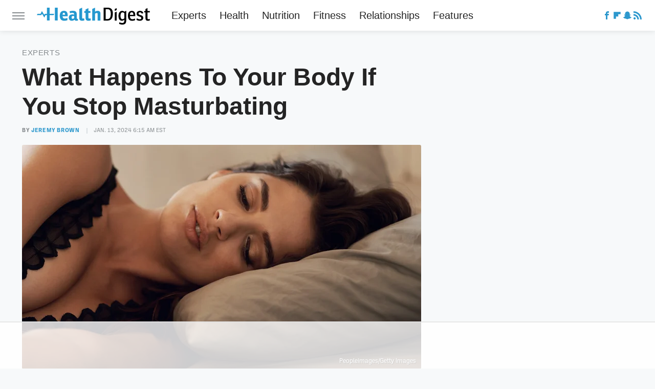

--- FILE ---
content_type: text/html; charset=UTF-8
request_url: https://www.healthdigest.com/1489382/what-happens-body-stop-masturbating/
body_size: 21603
content:
<!DOCTYPE html>
<html xmlns="http://www.w3.org/1999/xhtml" lang="en-US">
<head>
            
        <!-- START email detection/removal script -->
        <script>
            !function(){"use strict";function e(e){const t=e.match(/((?=([a-z0-9._!#$%+^&*()[\]<>-]+))@[a-z0-9._-]+\.[a-z0-9._-]+)/gi);return t?t[0]:""}function t(t){return e(a(t.toLowerCase()))}function a(e){return e.replace(/\s/g,"")}async function n(e){const t={sha256Hash:"",sha1Hash:""};if(!("msCrypto"in window)&&"https:"===location.protocol&&"crypto"in window&&"TextEncoder"in window){const a=(new TextEncoder).encode(e),[n,c]=await Promise.all([s("SHA-256",a),s("SHA-1",a)]);t.sha256Hash=n,t.sha1Hash=c}return t}async function s(e,t){const a=await crypto.subtle.digest(e,t);return Array.from(new Uint8Array(a)).map(e=>("00"+e.toString(16)).slice(-2)).join("")}function c(e){let t=!0;return Object.keys(e).forEach(a=>{0===e[a].length&&(t=!1)}),t}function i(e,t,a){e.splice(t,1);const n="?"+e.join("&")+a.hash;history.replaceState(null,"",n)}var o={checkEmail:e,validateEmail:t,trimInput:a,hashEmail:n,hasHashes:c,removeEmailAndReplaceHistory:i,detectEmails:async function(){const e=new URL(window.location.href),a=Array.from(e.searchParams.entries()).map(e=>`=`);let s,o;const r=["adt_eih","sh_kit"];if(a.forEach((e,t)=>{const a=decodeURIComponent(e),[n,c]=a.split("=");if("adt_ei"===n&&(s={value:c,index:t,emsrc:"url"}),r.includes(n)){o={value:c,index:t,emsrc:"sh_kit"===n?"urlhck":"urlh"}}}),s)t(s.value)&&n(s.value).then(e=>{if(c(e)){const t={value:e,created:Date.now()};localStorage.setItem("adt_ei",JSON.stringify(t)),localStorage.setItem("adt_emsrc",s.emsrc)}});else if(o){const e={value:{sha256Hash:o.value,sha1Hash:""},created:Date.now()};localStorage.setItem("adt_ei",JSON.stringify(e)),localStorage.setItem("adt_emsrc",o.emsrc)}s&&i(a,s.index,e),o&&i(a,o.index,e)},cb:"adthrive"};const{detectEmails:r,cb:l}=o;r()}();
        </script>
        <!-- END email detection/removal script -->
        <!-- AdThrive Head Tag Manual -->
        <script data-no-optimize="1" data-cfasync="false">
            (function(w, d) {
                w.adthrive = w.adthrive || {};
                w.adthrive.cmd = w.
                    adthrive.cmd || [];
                w.adthrive.plugin = 'adthrive-ads-manual';
                w.adthrive.host = 'ads.adthrive.com';var s = d.createElement('script');
                s.async = true;
                s.referrerpolicy='no-referrer-when-downgrade';
                s.src = 'https://' + w.adthrive.host + '/sites/68c9d9310a38d561356948f0/ads.min.js?referrer=' + w.encodeURIComponent(w.location.href) + '&cb=' + (Math.floor(Math.random() * 100) + 1);
                var n = d.getElementsByTagName('script')[0];
                n.parentNode.insertBefore(s, n);
            })(window, document);
        </script>
        <!-- End of AdThrive Head Tag -->            <link rel="preload" href="/wp-content/themes/unified/css/article.healthdigest.min.css?design=3&v=1761058487" as="style"><link rel="preload" href="https://www.healthdigest.com/img/gallery/what-happens-to-your-body-if-you-stop-masturbating/intro-1704877411.sm.webp" as="image">
<link class="preloadFont" rel="preload" href="https://www.healthdigest.com/font/ballinger-condensed-bold.woff2" as="font" crossorigin>
<link class="preloadFont" rel="preload" href="https://www.healthdigest.com/font/ballinger-regular.woff2" as="font" crossorigin>
<link class="preloadFont" rel="preload" href="https://www.healthdigest.com/font/ballinger-bold.woff2" as="font" crossorigin>

        <link rel="stylesheet" type="text/css" href="/wp-content/themes/unified/css/article.healthdigest.min.css?design=3&v=1761058487" />
        <meta http-equiv="Content-Type" content="text/html; charset=utf8" />
        <meta name="viewport" content="width=device-width, initial-scale=1.0">
        <meta http-equiv="Content-Security-Policy" content="block-all-mixed-content" />
        <meta http-equiv="X-UA-Compatible" content="IE=10" />
        
        
                <meta name="robots" content="max-image-preview:large">
        <meta name="thumbnail" content="https://www.healthdigest.com/img/gallery/what-happens-to-your-body-if-you-stop-masturbating/l-intro-1704877411.jpg">
        <title>What Happens To Your Body If You Stop Masturbating</title>
        <meta name='description' content="Even though many are doing it, masturbation isn&#39;t exactly a comfortable topic. But what happens when you put a stop to self-love? Here&#39;s what an expert says." />
        <meta property="mrf:tags" content="Content Type:Expert - Feature;Primary Category:Experts;Category:Experts;Headline Approver:Audrey Hirons;Trello Board:;Pitcher:Audrey Hirons" />
        
                <meta property="og:site_name" content="Health Digest" />
        <meta property="og:title" content="What Happens To Your Body If You Stop Masturbating - Health Digest">
        <meta property="og:image" content="https://www.healthdigest.com/img/gallery/what-happens-to-your-body-if-you-stop-masturbating/l-intro-1704877411.jpg" />
        <meta property="og:description" content="Even though many are doing it, masturbation isn&#39;t exactly a comfortable topic. But what happens when you put a stop to self-love? Here&#39;s what an expert says.">
        <meta property="og:type" content="article">
        <meta property="og:url" content="https://www.healthdigest.com/1489382/what-happens-body-stop-masturbating/">
                <meta name="twitter:title" content="What Happens To Your Body If You Stop Masturbating - Health Digest">
        <meta name="twitter:description" content="Even though many are doing it, masturbation isn&#39;t exactly a comfortable topic. But what happens when you put a stop to self-love? Here&#39;s what an expert says.">
        <meta name="twitter:card" content="summary_large_image">
        <meta name="twitter:image" content="https://www.healthdigest.com/img/gallery/what-happens-to-your-body-if-you-stop-masturbating/l-intro-1704877411.jpg">
            <meta property="article:published_time" content="2024-01-13T11:15:20+00:00" />
    <meta property="article:modified_time" content="2024-01-13T11:15:20+00:00" />
    <meta property="article:author" content="Jeremy Brown" />
        
        <link rel="shortcut icon" href="https://www.healthdigest.com/img/health-digest-favicon-448x448.png">
        <link rel="icon" href="https://www.healthdigest.com/img/health-digest-favicon-448x448.png">
        <link rel="canonical" href="https://www.healthdigest.com/1489382/what-happens-body-stop-masturbating/"/>
        <link rel="alternate" type="application/rss+xml" title="Experts - Health Digest" href="https://www.healthdigest.com/category/experts/feed/" />

        
        <script type="application/ld+json">{"@context":"http:\/\/schema.org","@type":"Article","mainEntityOfPage":{"@type":"WebPage","@id":"https:\/\/www.healthdigest.com\/1489382\/what-happens-body-stop-masturbating\/","url":"https:\/\/www.healthdigest.com\/1489382\/what-happens-body-stop-masturbating\/","breadcrumb":{"@type":"BreadcrumbList","itemListElement":[{"@type":"ListItem","position":1,"item":{"@id":"https:\/\/www.healthdigest.com\/category\/experts\/","name":"Experts"}}]}},"isAccessibleForFree":true,"headline":"What Happens To Your Body If You Stop Masturbating","image":{"@type":"ImageObject","url":"https:\/\/www.healthdigest.com\/img\/gallery\/what-happens-to-your-body-if-you-stop-masturbating\/l-intro-1704877411.jpg","height":898,"width":1600},"datePublished":"2024-01-13T11:15:20+00:00","dateModified":"2024-01-13T11:15:20+00:00","author":[{"@type":"Person","name":"Jeremy Brown","description":"Jeremy is an experienced writer and editor who has been featured in a wide variety of publications and websites. He has covered lifestyle, entertainment, pop culture, and health and wellness topics for Fatherly, Relish, and Comic Book Resources.","url":"https:\/\/www.healthdigest.com\/author\/jeremybrown\/","knowsAbout":["Hiking","Mental Health & Wellbeing","Healthy Cooking"],"alumniOf":{"@type":"Organization","name":"St. Thomas Aquinas College"},"sameAs":["https:\/\/www.instagram.com\/jeremybrown1124","https:\/\/www.twitter.com\/jeremykbrown24"]}],"publisher":{"@type":"Organization","address":{"@type":"PostalAddress","streetAddress":"11787 Lantern Road #201","addressLocality":"Fishers","addressRegion":"IN","postalCode":"46038","addressCountry":"US"},"contactPoint":{"@type":"ContactPoint","telephone":"(908) 514-8038","contactType":"customer support","email":"staff@healthdigest.com"},"publishingPrinciples":"https:\/\/www.healthdigest.com\/policies\/","@id":"https:\/\/www.healthdigest.com\/","name":"Health Digest","url":"https:\/\/www.healthdigest.com\/","logo":{"@type":"ImageObject","url":"https:\/\/www.healthdigest.com\/img\/health-digest-meta-image-1280x720.png","caption":"Health Digest Logo"},"description":"The latest health news, wellness advice, and exclusives backed by trusted medical authorities.","sameAs":["https:\/\/www.facebook.com\/HealthDigestUS","https:\/\/flipboard.com\/@HealthDigest","https:\/\/story.snapchat.com\/p\/3c7e9d73-4f20-49f9-a677-0d9047ba0749"]},"description":"Even though many are doing it, masturbation isn&#39;t exactly a comfortable topic. But what happens when you put a stop to self-love? Here&#39;s what an expert says."}</script>
                </head>
<body>
<div id="wrapper">
    <div class="page-wrap">
        <header id="header" class="">
            <div class="nav-drop">
                <div class="jcf-scrollable">
                    <div class="aside-holder">
                                    <nav id="aside-nav">
                <div class="nav-top">
                    <div class="logo">
                        <a href="/" class="logo-holder">
                            <img src="https://www.healthdigest.com/img/Health-Digest-Logo-RGB-Color.svg" alt="Health Digest" width="221" height="33">
                        </a>
                        <a href="#" class="nav-opener close"></a>
                    </div>
                </div>
                
                <ul class="main-nav"><li class="navlink navlink-experts"><a href="/category/experts/">Experts</a></li><li class="navlink navlink-health"><a href="/category/health/">Health</a><input type="checkbox" id="subnav-button-health"><label for="subnav-button-health"></label><ul class="main-nav"><li class="subnavlink navlink-covid"><a href="/category/covid/">COVID</a></li><li class="subnavlink navlink-dental-health"><a href="/category/dental-health/">Dental Health</a></li><li class="subnavlink navlink-health-conditions"><a href="/category/health-conditions/">Health Conditions</a></li><li class="subnavlink navlink-aging"><a href="/category/aging/">Aging</a></li><li class="subnavlink navlink-symptoms"><a href="/category/symptoms/">Symptoms</a></li><li class="subnavlink navlink-skin"><a href="/category/skin/">Skin</a></li><li class="subnavlink navlink-sleep"><a href="/category/sleep/">Sleep</a></li><li class="subnavlink navlink-mental-health"><a href="/category/mental-health/">Mental Health</a></li><li class="subnavlink navlink-medications"><a href="/category/medications/">Medications</a></li><li class="subnavlink navlink-procedures"><a href="/category/procedures/">Procedures</a></li><li class="subnavlink navlink-weight-loss"><a href="/category/weight-loss/">Weight Loss</a></li></ul></li><li class="navlink navlink-nutrition"><a href="/category/nutrition/">Nutrition</a><input type="checkbox" id="subnav-button-nutrition"><label for="subnav-button-nutrition"></label><ul class="main-nav"><li class="subnavlink navlink-nutrition-recipes"><a href="/category/nutrition-recipes/">Recipes</a></li><li class="subnavlink navlink-dietary-essentials"><a href="/category/dietary-essentials/">Dietary Essentials</a></li><li class="subnavlink navlink-lifestyle-diets"><a href="/category/lifestyle-diets/">Lifestyle Diets</a></li></ul></li><li class="navlink navlink-fitness"><a href="/category/fitness/">Fitness</a><input type="checkbox" id="subnav-button-fitness"><label for="subnav-button-fitness"></label><ul class="main-nav"><li class="subnavlink navlink-strength"><a href="/category/strength/">Strength</a></li><li class="subnavlink navlink-cardio"><a href="/category/cardio/">Cardio</a></li><li class="subnavlink navlink-fitness-essentials"><a href="/category/fitness-essentials/">Fitness Essentials</a></li><li class="subnavlink navlink-stretching"><a href="/category/stretching/">Stretching</a></li><li class="subnavlink navlink-yoga"><a href="/category/yoga/">Yoga</a></li><li class="subnavlink navlink-classes"><a href="/category/classes/">Classes</a></li><li class="subnavlink navlink-celebrity-workouts"><a href="/category/celebrity-workouts/">Celebrity Workouts</a></li></ul></li><li class="navlink navlink-relationships"><a href="/category/relationships/">Relationships</a><input type="checkbox" id="subnav-button-relationships"><label for="subnav-button-relationships"></label><ul class="main-nav"><li class="subnavlink navlink-relationships-love"><a href="/category/relationships-love/">Love</a></li><li class="subnavlink navlink-marriage"><a href="/category/marriage/">Marriage</a></li><li class="subnavlink navlink-parenting"><a href="/category/parenting/">Parenting</a></li></ul></li><li class="navlink navlink-features"><a href="/category/features/">Features</a></li></ul>        <ul class="social-buttons">
            <li><a href="http://www.facebook.com/HealthDigestUS" target="_blank" title="Facebook" aria-label="Facebook"><svg class="icon"><use xlink:href="#facebook"></use></svg></a></li><li><a href="https://flipboard.com/@HealthDigest" target="_blank" title="Flipboard" aria-label="Flipboard"><svg class="icon"><use xlink:href="#flipboard"></use></svg></a></li><li><a href="https://story.snapchat.com/p/3c7e9d73-4f20-49f9-a677-0d9047ba0749" target="_blank" title="Snapchat" aria-label="Snapchat"><svg class="icon"><use xlink:href="#snapchat"></use></svg></a></li><li><a href="/feed/" target="_blank" title="RSS" aria-label="RSS"><svg class="icon"><use xlink:href="#rss"></use></svg></a></li>
            
            
        </ul>            <ul class="info-links">
                <li class="info-link first-info-link"><a href="/about/">About</a></li>
                <li class="info-link"><a href="/policies/">Editorial Policies</a></li>
                
                <li class="info-link"><a href="/our-experts/">Our Experts</a></li>
                <li class="info-link"><a href="https://www.static.com/healthdigest-privacy-policy" target="_blank">Privacy Policy</a></a>
                <li class="info-link"><a href="https://www.static.com/terms" target="_blank">Terms of Use</a></li>
            </ul>
            </nav>                        <div class="nav-bottom">
                            <span class="copyright-info">&copy; 2026                                <a href="https://www.static.com/" target="_blank">Static Media</a>. All Rights Reserved
                            </span>
                        </div>
                    </div>
                </div>
            </div>
            <div id="bg"></div>
         
            <div id="header-container">
                <div id="hamburger-holder">
                    <div class="hamburger nav-opener"></div>
                </div>

                    <div id="logo" class="top-nav-standard">
        <a href="/"><img src="https://www.healthdigest.com/img/Health-Digest-Logo-RGB-Color.svg" alt="Health Digest" width="221" height="33"></a>
    </div>
                <div id="logo-icon" class="top-nav-scrolled">
                    <a href="/" >
                        <img src="https://www.healthdigest.com/img/Health-Digest-Icon-RGB-Color-Blue-Blue.svg" alt="Health Digest" width="34" height="34">                    </a>
                </div>

                <div id="top-nav-title" class="top-nav-scrolled">What Happens To Your Body If You Stop Masturbating</div>

                            <div id="top-nav" class="top-nav-standard">
                <nav id="top-nav-holder">
                    
                    <a href="/category/experts/" class="navlink-experts">Experts</a>
<a href="/category/health/" class="navlink-health">Health</a>
<a href="/category/nutrition/" class="navlink-nutrition">Nutrition</a>
<a href="/category/fitness/" class="navlink-fitness">Fitness</a>
<a href="/category/relationships/" class="navlink-relationships">Relationships</a>
<a href="/category/features/" class="navlink-features">Features</a>

                </nav>
            </div>                <svg width="0" height="0" class="hidden">
            <symbol version="1.1" xmlns="http://www.w3.org/2000/svg" viewBox="0 0 16 16" id="rss">
    <path d="M2.13 11.733c-1.175 0-2.13 0.958-2.13 2.126 0 1.174 0.955 2.122 2.13 2.122 1.179 0 2.133-0.948 2.133-2.122-0-1.168-0.954-2.126-2.133-2.126zM0.002 5.436v3.067c1.997 0 3.874 0.781 5.288 2.196 1.412 1.411 2.192 3.297 2.192 5.302h3.080c-0-5.825-4.739-10.564-10.56-10.564zM0.006 0v3.068c7.122 0 12.918 5.802 12.918 12.932h3.076c0-8.82-7.176-16-15.994-16z"></path>
</symbol>
        <symbol xmlns="http://www.w3.org/2000/svg" viewBox="0 0 512 512" id="twitter">
    <path d="M389.2 48h70.6L305.6 224.2 487 464H345L233.7 318.6 106.5 464H35.8L200.7 275.5 26.8 48H172.4L272.9 180.9 389.2 48zM364.4 421.8h39.1L151.1 88h-42L364.4 421.8z"></path>
</symbol>
        <symbol xmlns="http://www.w3.org/2000/svg" viewBox="0 0 32 32" id="facebook">
    <path d="M19 6h5V0h-5c-3.86 0-7 3.14-7 7v3H8v6h4v16h6V16h5l1-6h-6V7c0-.542.458-1 1-1z"></path>
</symbol>
        <symbol xmlns="http://www.w3.org/2000/svg" viewBox="0 0 14 14" id="flipboard">
    <path d="m 6.9999999,0.99982 5.9993001,0 0,1.99835 0,1.99357 -1.993367,0 -1.9980673,0 -0.014998,1.99357 -0.01,1.99835 -1.9980669,0.01 -1.9933674,0.0146 -0.014998,1.99835 -0.01,1.99357 -1.9834686,0 -1.9836686,0 0,-6.00006 0,-5.99994 5.9992001,0 z"></path>
</symbol>
        <symbol viewBox="0 0 24 24" xmlns="http://www.w3.org/2000/svg" id="instagram">
    <path d="M17.3183118,0.0772036939 C18.5358869,0.132773211 19.3775594,0.311686093 20.156489,0.614412318 C20.9357539,0.917263935 21.5259307,1.30117806 22.1124276,1.88767349 C22.6988355,2.47414659 23.0827129,3.06422396 23.3856819,3.84361655 C23.688357,4.62263666 23.8672302,5.46418415 23.9227984,6.68172489 C23.9916356,8.19170553 24,8.72394829 24,11.9999742 C24,15.2760524 23.9916355,15.808302 23.9227954,17.3182896 C23.8672306,18.5358038 23.6883589,19.3773584 23.3855877,20.1566258 C23.0826716,20.9358162 22.6987642,21.5259396 22.1124276,22.1122749 C21.5259871,22.6987804 20.9357958,23.0827198 20.1563742,23.3856323 C19.3772192,23.6883583 18.5357324,23.8672318 17.3183209,23.9227442 C15.8086874,23.9916325 15.2765626,24 12,24 C8.72343739,24 8.19131258,23.9916325 6.68172382,23.9227463 C5.46426077,23.8672314 4.62270711,23.6883498 3.84342369,23.3855738 C3.0641689,23.0827004 2.47399369,22.6987612 1.88762592,22.1123283 C1.30117312,21.525877 0.91721975,20.9357071 0.614318116,20.1563835 C0.311643016,19.3773633 0.132769821,18.5358159 0.0772038909,17.3183251 C0.0083529426,15.8092887 0,15.2774634 0,11.9999742 C0,8.7225328 0.00835296697,8.19071076 0.0772047368,6.68165632 C0.132769821,5.46418415 0.311643016,4.62263666 0.614362729,3.84350174 C0.91719061,3.06430165 1.30113536,2.4741608 1.88757245,1.88772514 C2.47399369,1.30123879 3.0641689,0.917299613 3.84345255,0.614414972 C4.62236201,0.311696581 5.46409415,0.132773979 6.68163888,0.0772035898 C8.19074867,0.00835221992 8.72252573,0 12,0 C15.2774788,0 15.8092594,0.00835235053 17.3183118,0.0772036939 Z M12,2.66666667 C8.75959504,2.66666667 8.26400713,2.67445049 6.80319929,2.74109814 C5.87614637,2.78341009 5.31952221,2.90172878 4.80947575,3.09995521 C4.37397765,3.26922052 4.09725505,3.44924273 3.77324172,3.77329203 C3.44916209,4.09737087 3.26913181,4.37408574 3.09996253,4.80937168 C2.90169965,5.31965737 2.78340891,5.87618164 2.74109927,6.80321713 C2.67445122,8.26397158 2.66666667,8.75960374 2.66666667,11.9999742 C2.66666667,15.2403924 2.67445121,15.7360281 2.74109842,17.1967643 C2.78340891,18.1238184 2.90169965,18.6803426 3.09990404,19.1904778 C3.26914133,19.6259017 3.44919889,19.9026659 3.77329519,20.2267614 C4.09725505,20.5507573 4.37397765,20.7307795 4.80932525,20.8999863 C5.31971515,21.0982887 5.87621193,21.2165784 6.80323907,21.2588497 C8.26460439,21.3255353 8.76051223,21.3333333 12,21.3333333 C15.2394878,21.3333333 15.7353956,21.3255353 17.1968056,21.2588476 C18.123775,21.216579 18.6802056,21.0982995 19.1905083,20.9000309 C19.6260288,20.7307713 19.9027426,20.5507596 20.2267583,20.226708 C20.5507492,19.9027179 20.7308046,19.6259456 20.9000375,19.1906283 C21.0983009,18.6803412 21.2165908,18.1238118 21.2588986,17.196779 C21.3255376,15.7350718 21.3333333,15.2390126 21.3333333,11.9999742 C21.3333333,8.76098665 21.3255376,8.26493375 21.2589016,6.80323567 C21.2165911,5.87618164 21.0983004,5.31965737 20.9001178,4.80957831 C20.7308131,4.37403932 20.550774,4.09729207 20.2267583,3.77324038 C19.9027658,3.44924868 19.6260264,3.26922777 19.1905015,3.09996643 C18.6803988,2.90171817 18.1238378,2.78341062 17.1967608,2.74109868 C15.7359966,2.67445057 15.2404012,2.66666667 12,2.66666667 Z M12,18.2222222 C8.56356156,18.2222222 5.77777778,15.4364384 5.77777778,12 C5.77777778,8.56356156 8.56356156,5.77777778 12,5.77777778 C15.4364384,5.77777778 18.2222222,8.56356156 18.2222222,12 C18.2222222,15.4364384 15.4364384,18.2222222 12,18.2222222 Z M12,15.5555556 C13.9636791,15.5555556 15.5555556,13.9636791 15.5555556,12 C15.5555556,10.0363209 13.9636791,8.44444444 12,8.44444444 C10.0363209,8.44444444 8.44444444,10.0363209 8.44444444,12 C8.44444444,13.9636791 10.0363209,15.5555556 12,15.5555556 Z M18.2222222,7.11111111 C17.4858426,7.11111111 16.8888889,6.51415744 16.8888889,5.77777778 C16.8888889,5.04139811 17.4858426,4.44444444 18.2222222,4.44444444 C18.9586019,4.44444444 19.5555556,5.04139811 19.5555556,5.77777778 C19.5555556,6.51415744 18.9586019,7.11111111 18.2222222,7.11111111 Z"/>
</symbol>
         <symbol xmlns="http://www.w3.org/2000/svg" viewBox="0 0 448 512" id="linkedin">
    <path d="M100.3 448H7.4V148.9h92.9zM53.8 108.1C24.1 108.1 0 83.5 0 53.8a53.8 53.8 0 0 1 107.6 0c0 29.7-24.1 54.3-53.8 54.3zM447.9 448h-92.7V302.4c0-34.7-.7-79.2-48.3-79.2-48.3 0-55.7 37.7-55.7 76.7V448h-92.8V148.9h89.1v40.8h1.3c12.4-23.5 42.7-48.3 87.9-48.3 94 0 111.3 61.9 111.3 142.3V448z"/>
</symbol>
        <symbol xmlns="http://www.w3.org/2000/svg" viewBox="0 0 240.1 113.49" id="muckrack">
    <path class="b" d="M223.2,73.59c11.2-7.6,16.8-20.3,16.9-33.3C240.1,20.39,226.8.09,199.4.09c-8.35-.1-18.27-.1-28.14-.07-9.86.02-19.66.07-27.76.07v113.4h29.6v-35h17l17.1,35h30.6l.8-5-18.7-33.4c2.5-.8,3.3-1.5,3.3-1.5ZM199,54.29h-25.8v-29.7h25.8c8.4,0,12.3,7.4,12.3,14.6s-4.1,15.1-12.3,15.1Z"/><polygon class="b" points="0 .14 10.9 .14 64.5 49.24 117.9 .14 129.3 .14 129.3 113.34 99.7 113.34 99.7 54.24 66.1 83.74 62.7 83.74 29.6 54.24 29.6 113.34 0 113.34 0 .14"/>
</symbol>
        <symbol xmlns="http://www.w3.org/2000/svg" viewBox="7 2 2 12" id="youtube">
    <path d="M15.841 4.8c0 0-0.156-1.103-0.637-1.587-0.609-0.637-1.291-0.641-1.603-0.678-2.237-0.163-5.597-0.163-5.597-0.163h-0.006c0 0-3.359 0-5.597 0.163-0.313 0.038-0.994 0.041-1.603 0.678-0.481 0.484-0.634 1.587-0.634 1.587s-0.159 1.294-0.159 2.591v1.213c0 1.294 0.159 2.591 0.159 2.591s0.156 1.103 0.634 1.588c0.609 0.637 1.409 0.616 1.766 0.684 1.281 0.122 5.441 0.159 5.441 0.159s3.363-0.006 5.6-0.166c0.313-0.037 0.994-0.041 1.603-0.678 0.481-0.484 0.637-1.588 0.637-1.588s0.159-1.294 0.159-2.591v-1.213c-0.003-1.294-0.162-2.591-0.162-2.591zM6.347 10.075v-4.497l4.322 2.256-4.322 2.241z"></path>
</symbol>
        <symbol xmlns="http://www.w3.org/2000/svg" viewBox="0 0 512 512" id="pinterest">
    <g>
    <path d="M220.646,338.475C207.223,408.825,190.842,476.269,142.3,511.5
            c-14.996-106.33,21.994-186.188,39.173-270.971c-29.293-49.292,3.518-148.498,65.285-124.059
            c76.001,30.066-65.809,183.279,29.38,202.417c99.405,19.974,139.989-172.476,78.359-235.054
            C265.434-6.539,95.253,81.775,116.175,211.161c5.09,31.626,37.765,41.22,13.062,84.884c-57.001-12.65-74.005-57.6-71.822-117.533
            c3.53-98.108,88.141-166.787,173.024-176.293c107.34-12.014,208.081,39.398,221.991,140.376
            c15.67,113.978-48.442,237.412-163.23,228.529C258.085,368.704,245.023,353.283,220.646,338.475z">
    </path>
    </g>
</symbol>
        <symbol xmlns="http://www.w3.org/2000/svg" viewBox="0 0 32 32" id="tiktok">
    <path d="M 22.472559,-3.8146973e-6 C 23.000559,4.5408962 25.535059,7.2481962 29.941559,7.5361962 v 5.1073998 c -2.5536,0.2496 -4.7905,-0.5856 -7.3922,-2.1601 v 9.5523 c 0,12.1348 -13.2292004,15.927 -18.5478004,7.2291 -3.4177,-5.597 -1.3248,-15.4181 9.6387004,-15.8117 v 5.3857 c -0.8352,0.1344 -1.728,0.3456 -2.5441,0.6241 -2.4384004,0.8256 -3.8209004,2.3712 -3.4369004,5.0977 0.7392,5.2226 10.3204004,6.7682 9.5235004,-3.4369 V 0.00959619 h 5.2898 z" />
</symbol>
        <symbol xmlns="http://www.w3.org/2000/svg" viewBox="0 0 32 32" id="twitch">
    <path d="M3 0l-3 5v23h8v4h4l4-4h5l9-9v-19h-27zM26 17l-5 5h-5l-4 4v-4h-6v-18h20v13z"></path><path d="M19 8h3v8h-3v-8z"></path><path d="M13 8h3v8h-3v-8z"></path>
</symbol>
        <symbol xmlns="http://www.w3.org/2000/svg" viewBox="0 0 512.016 512.016" id="snapchat" >
    <g>
        <g>
            <path d="M500.459,375.368c-64.521-10.633-93.918-75.887-97.058-83.294c-0.06-0.145-0.307-0.666-0.375-0.819
                c-3.234-6.571-4.036-11.904-2.347-15.838c3.388-8.013,17.741-12.553,26.931-15.462c2.586-0.836,5.009-1.604,6.938-2.372
                c18.586-7.339,27.913-16.717,27.716-27.895c-0.179-8.866-7.134-17.007-17.434-20.651c-3.55-1.485-7.774-2.295-11.887-2.295
                c-2.842,0-7.066,0.401-11.102,2.287c-7.868,3.678-14.865,5.658-20.156,5.888c-2.355-0.094-4.139-0.486-5.427-0.922
                c0.162-2.79,0.35-5.658,0.529-8.585l0.094-1.493c2.193-34.807,4.915-78.123-6.673-104.081
                c-34.27-76.834-106.999-82.807-128.478-82.807l-10.018,0.094c-21.436,0-94.029,5.965-128.265,82.756
                c-11.614,26.018-8.866,69.316-6.664,104.115c0.213,3.422,0.427,6.758,0.614,10.01c-1.468,0.503-3.584,0.947-6.46,0.947
                c-6.161,0-13.542-1.997-21.931-5.922c-12.126-5.683-34.295,1.911-37.291,17.647c-1.63,8.516,1.801,20.796,27.383,30.908
                c1.988,0.785,4.489,1.587,7.561,2.56c8.576,2.722,22.929,7.27,26.325,15.266c1.681,3.951,0.879,9.284-2.662,16.512
                c-1.263,2.944-31.65,72.124-98.765,83.174c-6.963,1.143-11.93,7.322-11.537,14.353c0.111,1.954,0.563,3.917,1.399,5.897
                c5.641,13.193,27.119,22.349,67.55,28.766c0.887,2.295,1.92,7.006,2.509,9.737c0.853,3.9,1.749,7.927,2.97,12.1
                c1.229,4.224,4.881,11.307,15.445,11.307c3.575,0,7.714-0.811,12.211-1.681c6.468-1.271,15.309-2.995,26.274-2.995
                c6.084,0,12.416,0.546,18.825,1.604c12.092,2.005,22.699,9.506,35.004,18.202c18.116,12.809,34.586,22.605,67.524,22.605
                c0.87,0,1.732-0.026,2.577-0.085c1.22,0.06,2.449,0.085,3.695,0.085c28.851,0,54.246-7.62,75.494-22.63
                c11.742-8.311,22.835-16.162,34.935-18.176c6.426-1.058,12.766-1.604,18.85-1.604c10.513,0,18.901,1.348,26.385,2.816
                c5.06,0.998,9.02,1.476,12.672,1.476c7.373,0,12.8-4.053,14.874-11.127c1.195-4.113,2.091-8.021,2.961-12.015
                c0.461-2.125,1.57-7.211,2.509-9.66c39.851-6.34,60.203-15.138,65.835-28.297c0.845-1.894,1.34-3.9,1.476-6.033
                C512.372,382.707,507.422,376.529,500.459,375.368z"/>
        </g>
    </g>
</symbol>
        <symbol xmlns="http://www.w3.org/2000/svg" viewBox="0 0 192 192" id="threads">
    <path d="M141.537 88.9883C140.71 88.5919 139.87 88.2104 139.019 87.8451C137.537 60.5382 122.616 44.905 97.5619 44.745C97.4484 44.7443 97.3355 44.7443 97.222 44.7443C82.2364 44.7443 69.7731 51.1409 62.102 62.7807L75.881 72.2328C81.6116 63.5383 90.6052 61.6848 97.2286 61.6848C97.3051 61.6848 97.3819 61.6848 97.4576 61.6855C105.707 61.7381 111.932 64.1366 115.961 68.814C118.893 72.2193 120.854 76.925 121.825 82.8638C114.511 81.6207 106.601 81.2385 98.145 81.7233C74.3247 83.0954 59.0111 96.9879 60.0396 116.292C60.5615 126.084 65.4397 134.508 73.775 140.011C80.8224 144.663 89.899 146.938 99.3323 146.423C111.79 145.74 121.563 140.987 128.381 132.296C133.559 125.696 136.834 117.143 138.28 106.366C144.217 109.949 148.617 114.664 151.047 120.332C155.179 129.967 155.42 145.8 142.501 158.708C131.182 170.016 117.576 174.908 97.0135 175.059C74.2042 174.89 56.9538 167.575 45.7381 153.317C35.2355 139.966 29.8077 120.682 29.6052 96C29.8077 71.3178 35.2355 52.0336 45.7381 38.6827C56.9538 24.4249 74.2039 17.11 97.0132 16.9405C119.988 17.1113 137.539 24.4614 149.184 38.788C154.894 45.8136 159.199 54.6488 162.037 64.9503L178.184 60.6422C174.744 47.9622 169.331 37.0357 161.965 27.974C147.036 9.60668 125.202 0.195148 97.0695 0H96.9569C68.8816 0.19447 47.2921 9.6418 32.7883 28.0793C19.8819 44.4864 13.2244 67.3157 13.0007 95.9325L13 96L13.0007 96.0675C13.2244 124.684 19.8819 147.514 32.7883 163.921C47.2921 182.358 68.8816 191.806 96.9569 192H97.0695C122.03 191.827 139.624 185.292 154.118 170.811C173.081 151.866 172.51 128.119 166.26 113.541C161.776 103.087 153.227 94.5962 141.537 88.9883ZM98.4405 129.507C88.0005 130.095 77.1544 125.409 76.6196 115.372C76.2232 107.93 81.9158 99.626 99.0812 98.6368C101.047 98.5234 102.976 98.468 104.871 98.468C111.106 98.468 116.939 99.0737 122.242 100.233C120.264 124.935 108.662 128.946 98.4405 129.507Z" />
</symbol>
        <symbol xmlns="http://www.w3.org/2000/svg" viewBox="0 0 512 512" id="bluesky">
    <path d="M111.8 62.2C170.2 105.9 233 194.7 256 242.4c23-47.6 85.8-136.4 144.2-180.2c42.1-31.6 110.3-56 110.3 21.8c0 15.5-8.9 130.5-14.1 149.2C478.2 298 412 314.6 353.1 304.5c102.9 17.5 129.1 75.5 72.5 133.5c-107.4 110.2-154.3-27.6-166.3-62.9l0 0c-1.7-4.9-2.6-7.8-3.3-7.8s-1.6 3-3.3 7.8l0 0c-12 35.3-59 173.1-166.3 62.9c-56.5-58-30.4-116 72.5-133.5C100 314.6 33.8 298 15.7 233.1C10.4 214.4 1.5 99.4 1.5 83.9c0-77.8 68.2-53.4 110.3-21.8z"/>
</symbol>
        <symbol xmlns="http://www.w3.org/2000/svg" viewBox="0 0 618 478" id="google">
    <path d="M617.84 456.59C617.82 467.86 608.68 477 597.41 477.02H20.43C9.16 477 0.02 467.86 0 456.59V20.43C0.02 9.16 9.16 0.02 20.43 0H597.41C608.68 0.02 617.82 9.16 617.84 20.43V456.59ZM516.79 342.6V302.74C516.79 301.26 515.59 300.06 514.11 300.06H335.02V345.46H514.11C515.61 345.44 516.82 344.2 516.79 342.7C516.79 342.67 516.79 342.64 516.79 342.6ZM544.02 256.35V216.31C544.04 214.83 542.86 213.61 541.38 213.59C541.37 213.59 541.35 213.59 541.34 213.59H335.02V258.99H541.34C542.79 259.02 543.99 257.86 544.02 256.41C544.02 256.36 544.02 256.32 544.02 256.27V256.36V256.35ZM516.79 170.1V129.88C516.79 128.4 515.59 127.2 514.11 127.2H335.02V172.6H514.11C515.56 172.58 516.74 171.42 516.79 169.97V170.11V170.1ZM180.59 218.08V258.93H239.6C234.74 283.9 212.77 302.01 180.59 302.01C144.24 300.72 115.81 270.2 117.11 233.84C118.34 199.3 146.05 171.59 180.59 170.36C196.12 170.1 211.13 175.97 222.35 186.7L253.49 155.6C233.78 137.06 207.65 126.88 180.59 127.18C120.42 127.18 71.64 175.96 71.64 236.13C71.64 296.3 120.42 345.08 180.59 345.08C240.76 345.08 285 300.82 285 238.49C284.96 231.59 284.39 224.69 283.27 217.88L180.59 218.06V218.08Z"/>
</symbol>
        <symbol id="website" viewBox="0 0 17 17" xmlns="http://www.w3.org/2000/svg">
    <path fill-rule="evenodd" clip-rule="evenodd" d="M1.91041 1.47245C3.56879 -0.185927 6.25755 -0.185927 7.91592 1.47245L10.9186 4.47521C12.577 6.13361 12.577 8.82231 10.9186 10.4807C10.5041 10.8954 9.83185 10.8954 9.41728 10.4807C9.00271 10.0661 9.00271 9.39389 9.41728 8.97932C10.2465 8.15019 10.2465 6.80573 9.41728 5.97659L6.41454 2.97383C5.58535 2.14465 4.24097 2.14465 3.41178 2.97383C2.58261 3.80302 2.58261 5.1474 3.41178 5.97659L4.16248 6.72728C4.57708 7.14185 4.57707 7.81407 4.16248 8.22864C3.74789 8.64321 3.07569 8.64321 2.6611 8.22864L1.91041 7.47796C0.252031 5.81959 0.252031 3.13083 1.91041 1.47245ZM7.91592 5.9766C8.33049 6.39116 8.33049 7.06339 7.91592 7.47796C7.08678 8.3072 7.08678 9.65155 7.91592 10.4807L10.9186 13.4835C11.7479 14.3127 13.0922 14.3127 13.9215 13.4835C14.7506 12.6543 14.7506 11.3099 13.9215 10.4807L13.1708 9.73C12.7561 9.31544 12.7561 8.64321 13.1708 8.22864C13.5854 7.81407 14.2575 7.81407 14.6722 8.22864L15.4228 8.97932C17.0812 10.6377 17.0812 13.3265 15.4228 14.9849C13.7645 16.6433 11.0757 16.6433 9.41728 14.9849L6.41455 11.9822C4.75618 10.3238 4.75618 7.63498 6.41455 5.9766C6.82912 5.562 7.50135 5.562 7.91592 5.9766Z"/>
</symbol>
        
        
        
        
        <symbol xmlns="http://www.w3.org/2000/svg" viewBox="0 0 16 16" id="advertise">
            <g clip-path="url(#clip0_1911_5435)">
            <path fill-rule="evenodd" clip-rule="evenodd" d="M12 1.40497L2.26973 4.27073L0 2.34144V12.6558L2.26967 10.7271L3.84476 11.191V14.1933C3.84529 15.229 4.55813 16.067 5.43904 16.0676H9.23405C9.67247 16.0682 10.0745 15.8571 10.3609 15.5183C10.6488 15.1814 10.8284 14.709 10.8278 14.1932V13.2478L12 13.593V1.40497ZM5.09306 14.5997C5.00434 14.4935 4.95039 14.3537 4.94986 14.1932V11.5168L9.72281 12.9219V14.1932C9.72227 14.3537 9.66885 14.4935 9.5796 14.5997C9.48985 14.7047 9.37052 14.7676 9.23409 14.7676H5.4391C5.30214 14.7676 5.18281 14.7047 5.09306 14.5997Z" />
            <path d="M13 1.11045L17 -0.067627V15.0654L13 13.8875V1.11045Z" />
            </g>
            <defs>
            <clipPath id="clip0_1911_5435">
            <rect width="16" height="16" fill="white"/>
            </clipPath>
            </defs>
        </symbol>
    
</svg>                    <nav id="social-nav-holder" class="top-nav-standard">
        <ul class="social-buttons">
            <li><a href="http://www.facebook.com/HealthDigestUS" target="_blank" title="Facebook" aria-label="Facebook"><svg class="icon"><use xlink:href="#facebook"></use></svg></a></li><li><a href="https://flipboard.com/@HealthDigest" target="_blank" title="Flipboard" aria-label="Flipboard"><svg class="icon"><use xlink:href="#flipboard"></use></svg></a></li><li><a href="https://story.snapchat.com/p/3c7e9d73-4f20-49f9-a677-0d9047ba0749" target="_blank" title="Snapchat" aria-label="Snapchat"><svg class="icon"><use xlink:href="#snapchat"></use></svg></a></li><li><a href="/feed/" target="_blank" title="RSS" aria-label="RSS"><svg class="icon"><use xlink:href="#rss"></use></svg></a></li>
            
            
        </ul>
    </nav>
                                <div id="top-nav-share" class="top-nav-scrolled"></div>
	                        </div>
            <div id="is-tablet"></div>
            <div id="is-mobile"></div>
        </header>
<main id="main" role="main" class="infinite gallery" data-post-type="articles">
    <div class="holder">
        <div id="content" class="article">
            

            <article class="news-post">
    
    
    <ul class="breadcrumbs"><li>
<a href="/category/experts/">Experts</a> </li></ul>
                <div class="news-article">
                <h1 class="title-gallery" data-post-id="1489382" id="title-gallery" data-author="Jeremy Brown" data-category="experts" data-content_type="Expert - Feature" data-mod_date="2024-01-13" data-layout="Infinite" data-post_id="1489382" data-pub_date="2024-01-13" data-day="Saturday" data-dayhour="Saturday-6AM" data-pubhour="6AM" data-num_slides="10" data-num_words="1800" data-pitcher="Audrey Hirons" data-trello_board="" data-intent="Legacy" data-ideation="Legacy" data-importanttopic="False">What Happens To Your Body If You Stop Masturbating</h1>
            </div>

    
                <div class="news-article">
                
                                <div class="byline-container">
                    <div class="byline-text-wrap">
                        <span class="byline-by">By</span> <a href="/author/jeremybrown/" class="byline-author">Jeremy Brown</a>
                        
                        <span class="byline-slash"></span>
                        <span class="byline-timestamp">
                            <time datetime="2024-01-13T11:15:20+00:00">Jan. 13, 2024 6:15 am EST</time></span>
                        
                    </div>
                    
                </div>
                                <div class="slide-key image-holder gallery-image-holder credit-image-wrap lead-image-holder" data-post-url="https://www.healthdigest.com/1489382/what-happens-body-stop-masturbating/" data-post-title="What happens to your body if you stop masturbating" data-slide-num="0" data-post-id="1489382">
                                             <picture id="p38d4a206667606d42a2e67588a56869d">
                                                    <source media="(min-width: 429px)" srcset="https://www.healthdigest.com/img/gallery/what-happens-to-your-body-if-you-stop-masturbating/intro-1704877411.webp" type="image/webp">
                            <source media="(max-width: 428px)" srcset="https://www.healthdigest.com/img/gallery/what-happens-to-your-body-if-you-stop-masturbating/intro-1704877411.sm.webp" type="image/webp">
                        <img class="gallery-image " src="https://www.healthdigest.com/img/gallery/what-happens-to-your-body-if-you-stop-masturbating/intro-1704877411.jpg" data-slide-url="https://www.healthdigest.com/1489382/what-happens-body-stop-masturbating/" data-post-id="1489382" data-slide-num="0" data-slide-title="What happens to your body if you stop masturbating: " width="780" height="438" alt="Woman lying in bed in lingerie">
                    </source></source></picture>
                    <span class="gallery-image-credit">Peopleimages/Getty Images</span>
                    </div>
				            <div class="columns-holder ">
                
                
                <p>Masturbation may be considered an uncomfortable or taboo subject to some, but the truth is, more people are doing it than you think. <a href="https://goaskalice.columbia.edu/answered-questions/masturbating-stats-are-there-gender-differences-and-why/" contenteditable="false" target="_blank">Columbia University</a> reports that 84% of people in the U.S. are engaging in self-love, with 91% of men and 78% of women taking matters into their own hands. Globally, 78% of people masturbate, according to a survey conducted by the sexual health and wellness company <a href="https://www.tenga.co/press/TENGA_2018_Global_Report.pdf" contenteditable="false" target="_blank">TENGA</a>.</p>
<p>However, there is some negative stigma attached to masturbating, which can be problematic for some people. According to <a href="https://bedbible.com/masturbation-statistics/" contenteditable="false" target="_blank">Bedbible</a>, 53% of people feel shame about masturbation, and 47% feel guilty even discussing the topic. In addition, the use of and addiction to pornography are on the rise. According to <a href="https://fherehab.com/learning/pornography-addiction-stats" contenteditable="false" target="_blank">FHE Health</a>, 70% of men ages 18 to 34 visit porn sites each month, and one in six women is struggling with porn addiction. In addition, movements such as NoFap claim physical benefits to ceasing masturbation, such as increased testosterone and improved mental focus. Keeping these thoughts in mind, here is what you could expect if you decide to keep your hands to yourself. </p>

            </div>
            </div>

            <div class="news-article">
                
                <h2 class="">Your stress levels could rise</h2>
                                <div class="slide-key image-holder gallery-image-holder credit-image-wrap " data-post-url="https://www.healthdigest.com/1489382/what-happens-body-stop-masturbating/" data-post-title="What happens to your body if you stop masturbating" data-slide-num="1" data-post-id="1489382">
                                             <picture id="p240815932069a78543fd1b0fcab80a8b">
                                                    <source media="(min-width: 429px)" srcset="https://www.healthdigest.com/img/gallery/what-happens-to-your-body-if-you-stop-masturbating/your-stress-levels-could-rise-1704877411.webp" type="image/webp">
                            <source media="(max-width: 428px)" srcset="https://www.healthdigest.com/img/gallery/what-happens-to-your-body-if-you-stop-masturbating/your-stress-levels-could-rise-1704877411.sm.webp" type="image/webp">
                        <img class="gallery-image " src="https://www.healthdigest.com/img/gallery/what-happens-to-your-body-if-you-stop-masturbating/your-stress-levels-could-rise-1704877411.jpg" data-slide-url="https://www.healthdigest.com/1489382/what-happens-body-stop-masturbating/" data-post-id="1489382" data-slide-num="1" data-slide-title="What happens to your body if you stop masturbating: Your stress levels could rise" width="780" height="438" alt="Stressed out man sitting at desk">
                    </source></source></picture>
                    <span class="gallery-image-credit">Paul Bradbury/Getty Images</span>
                    </div>
				            <div class="columns-holder ">
                <p>When we masturbate, a number of hormones are released that can boost our mood (via <a href="https://www.healthline.com/health/healthy-sex/masturbation-effects-on-brain" contenteditable="false" target="_blank">Healthline</a>). These include endorphins, <a href="https://www.healthdigest.com/910818/everything-you-wanted-to-know-about-dopamine/" contenteditable="false" target="_blank">dopamine</a>, and <a href="https://www.healthdigest.com/231531/oxytocin-the-truth-about-the-love-hormone/" contenteditable="false" target="_blank">oxytocin</a>, which is also known as the "love hormone." A <a href="https://www.ncbi.nlm.nih.gov/pmc/articles/PMC6442937/" contenteditable="false" target="_blank">2019 study</a> published in the Archives of Psychiatric Nursing shows that oxytocin release can lower levels of the so-called "stress hormone" cortisol in our bodies. In addition, a <a href="https://www.sciencedirect.com/science/article/abs/pii/S1743609517314431" contenteditable="false" target="_blank">2017 study</a> published in the Journal of Sexual Medicine showed that masturbation to orgasm can release endocannabinoids, which help reward certain behaviors, such as eating and, yes, sexual activity. When these endocannabinoids are released, pleasure centers in the brain are released, triggering good feelings and, of course, making us want to do it again.</p>
<p>"There are many documented health benefits to orgasms, which is one of the reasons we love them—pleasure is good for us!" says <a href="https://ourkindra.com" contenteditable="false" target="_blank">Kindra</a> Medical Advisory Board Member Dr. Juliana Hauser in an interview with Health Digest. "Orgasms can contribute positively to mental and physical well-being, promote relaxation, reduce stress, increase connection to yourself and others, and enhance mood." </p>

            </div>
            </div>

            <div class="news-article">
                
                <h2 class="">Your sleep could be impacted</h2>
                                <div class="slide-key image-holder gallery-image-holder credit-image-wrap " data-post-url="https://www.healthdigest.com/1489382/what-happens-body-stop-masturbating/" data-post-title="What happens to your body if you stop masturbating" data-slide-num="2" data-post-id="1489382">
                                             <picture id="pedd1e7e0ab7c80ab81456c47a1d75529">
                                                    <source media="(min-width: 429px)" srcset="https://www.healthdigest.com/img/gallery/what-happens-to-your-body-if-you-stop-masturbating/your-sleep-could-be-impacted-1704877411.webp" type="image/webp">
                            <source media="(max-width: 428px)" srcset="https://www.healthdigest.com/img/gallery/what-happens-to-your-body-if-you-stop-masturbating/your-sleep-could-be-impacted-1704877411.sm.webp" type="image/webp">
                        <img class="gallery-image " src="https://www.healthdigest.com/img/gallery/what-happens-to-your-body-if-you-stop-masturbating/your-sleep-could-be-impacted-1704877411.jpg" data-slide-url="https://www.healthdigest.com/1489382/what-happens-body-stop-masturbating/" data-post-id="1489382" data-slide-num="2" data-slide-title="What happens to your body if you stop masturbating: Your sleep could be impacted" width="780" height="438" alt="Man sitting up at night with insomnia">
                    </source></source></picture>
                    <span class="gallery-image-credit">Lysenko Andrii/Shutterstock</span>
                    </div>
				            <div class="columns-holder ">
                <p>The hormones that accompany an orgasm can not only give you a boost of good feelings; they can also help you get a good night's sleep. A <a href="https://pubmed.ncbi.nlm.nih.gov/12220320/" contenteditable="false" target="_blank">2002 study</a> published in the Journal of Sleep Research showed that sexual activity in rats increased the time they spent in <a href="https://www.healthdigest.com/838920/tips-on-how-to-reach-deep-delta-stage-3-sleep/" contenteditable="false" target="_blank">slow-wave sleep</a> immediately following. The relaxation effect that accompanies both sexual intercourse and masturbation is also being studied, according to a <a href="https://pubmed.ncbi.nlm.nih.gov/21377419/" contenteditable="false" target="_blank">2011 study</a> published in Sleep Medicine, as being able to provide relief for restless legs syndrome. </p>
<p>"There are some unique benefits to orgasm, like the hormone cocktail released during orgasm — vasopressin and oxytocin, which aids in stress reduction and promotes quicker sleep onset," says Dr. Juliana Hauser. "Subsequently, norepinephrine and serotonin contribute to a flow of REM sleep cycles, ensuring a more comfortable and sustained sleep.Though not the only way to receive pleasure — orgasms sure are powerful ones!" </p>

            </div>
            </div>

            <div class="news-article">
                
                <h2 class="">There could be risks for men</h2>
                                <div class="slide-key image-holder gallery-image-holder credit-image-wrap " data-post-url="https://www.healthdigest.com/1489382/what-happens-body-stop-masturbating/" data-post-title="What happens to your body if you stop masturbating" data-slide-num="3" data-post-id="1489382">
                                             <picture id="pa84e327a247cc9307eaf02d0c409e685">
                                                    <source media="(min-width: 429px)" srcset="https://www.healthdigest.com/img/gallery/what-happens-to-your-body-if-you-stop-masturbating/there-could-be-risks-for-men-1704877411.webp" type="image/webp">
                            <source media="(max-width: 428px)" srcset="https://www.healthdigest.com/img/gallery/what-happens-to-your-body-if-you-stop-masturbating/there-could-be-risks-for-men-1704877411.sm.webp" type="image/webp">
                        <img class="gallery-image " src="https://www.healthdigest.com/img/gallery/what-happens-to-your-body-if-you-stop-masturbating/there-could-be-risks-for-men-1704877411.jpg" data-slide-url="https://www.healthdigest.com/1489382/what-happens-body-stop-masturbating/" data-post-id="1489382" data-slide-num="3" data-slide-title="What happens to your body if you stop masturbating: There could be risks for men" width="780" height="438" alt="Man  at doctor discussing prostate health">
                    </source></source></picture>
                    <span class="gallery-image-credit">Peakstock/Shutterstock</span>
                    </div>
				            <div class="columns-holder ">
                <p>For men, having more sex or masturbating more might actually prove to be a life-saving decision. A <a href="https://pubmed.ncbi.nlm.nih.gov/27033442/" contenteditable="false" target="_blank">2016 study</a> published in European Urology showed a direct link between the frequency of ejaculation and <a href="https://www.healthdigest.com/1018902/natural-ways-men-can-boost-their-prostate-health-as-they-age-exclusive/" contenteditable="false" target="_blank">prostate health</a>. "Individuals with prostates who ejaculated fewer than seven times a month showed a higher likelihood of being diagnosed with prostate cancer compared to those who ejaculated approximately 20 times a month," according to Dr. Juliana Hauser. </p>
<p>While it isn't yet entirely clear why ejaculation may be good for the prostate, the <a href="https://www.urologyhealth.org/healthy-living/urologyhealth-extra/magazine-archives/fall-2020/ask-the-experts-does-having-more-ejaculations-lessen-the-chance-of-prostate-cancer" contenteditable="false" target="_blank">Urology Care Foundation</a> speculates that a male orgasm may help flush harmful chemicals out through the semen. Or, they posit that it could just be that men who have a more active sex drive may also be simply living healthier lifestyles. So, while there is no guarantee that masturbating (or abstaining from it) is guaranteed to increase or decrease your risk of developing prostate cancer, the research suggests that it certainly can't hurt. </p>

            </div>
            </div>

            <div class="news-article">
                
                <h2 class="">There could also be risks for women</h2>
                                <div class="slide-key image-holder gallery-image-holder credit-image-wrap " data-post-url="https://www.healthdigest.com/1489382/what-happens-body-stop-masturbating/" data-post-title="What happens to your body if you stop masturbating" data-slide-num="4" data-post-id="1489382">
                                             <picture id="p6b0e4a6ab2c8628d4b29e1f0a1a138ef">
                                                    <source media="(min-width: 429px)" srcset="https://www.healthdigest.com/img/gallery/what-happens-to-your-body-if-you-stop-masturbating/there-could-also-be-risks-for-women-1704877411.webp" type="image/webp">
                            <source media="(max-width: 428px)" srcset="https://www.healthdigest.com/img/gallery/what-happens-to-your-body-if-you-stop-masturbating/there-could-also-be-risks-for-women-1704877411.sm.webp" type="image/webp">
                        <img class="gallery-image " src="https://www.healthdigest.com/img/gallery/what-happens-to-your-body-if-you-stop-masturbating/there-could-also-be-risks-for-women-1704877411.jpg" loading="lazy" data-slide-url="https://www.healthdigest.com/1489382/what-happens-body-stop-masturbating/" data-post-id="1489382" data-slide-num="4" data-slide-title="What happens to your body if you stop masturbating: There could also be risks for women" width="780" height="438" alt="Stressed woman lying in bed">
                    </source></source></picture>
                    <span class="gallery-image-credit">Gladskikh Tatiana/Shutterstock</span>
                    </div>
				            <div class="columns-holder ">
                <p>For women who are going through <a href="https://www.healthdigest.com/1062931/how-to-recognize-the-symptoms-of-menopause/" contenteditable="false" target="_blank">menopause</a> in particular, masturbation can be a good thing. Menopause can lead to a number of sexual side effects that can be difficult for women to deal with, including vaginal dryness and painful sex (via <a href="https://chiavaye.com/blogs/menopause/is-masturbation-healthy-for-women" contenteditable="false" target="_blank">Chiavaye</a>). "Especially for those experiencing menopause, extended periods without regular intercourse may contribute to the tightening of the vaginal canal, potentially resulting in thinning of vaginal tissue and an increased predisposition towards tearing and bleeding during sex," says Dr. Juliana Hauser. "Using a daily vaginal moisturizer like Kindra's Daily Vaginal Lotion can reduce vaginal dryness or discomfort, making sexual activity (solo or partnered) more comfortable and pleasurable." </p>
<p>Masturbating, and sexual activity in general, can help to maintain the length and width of the vaginal canal and keep the vagina's tissues well lubricated (via the <a href="https://www.menopause.org/for-women/sexual-health-menopause-online/changes-at-midlife/changes-in-the-vagina-and-vulva" contenteditable="false" target="_blank">North American Menopause Society</a>). Additionally, Chiavaye notes that using a vibrator internally can help increase blood flow to the pelvis, keeping the muscles of the vagina working and preventing atrophy. </p>

            </div>
            </div>

            <div class="news-article">
                
                <h2 class="">Women could experience physical effects</h2>
                                <div class="slide-key image-holder gallery-image-holder credit-image-wrap " data-post-url="https://www.healthdigest.com/1489382/what-happens-body-stop-masturbating/" data-post-title="What happens to your body if you stop masturbating" data-slide-num="5" data-post-id="1489382">
                                             <picture id="p2bfc9148916803eeb8a366e6f469a867">
                                                    <source media="(min-width: 429px)" srcset="https://www.healthdigest.com/img/gallery/what-happens-to-your-body-if-you-stop-masturbating/women-could-experience-physical-effects-1704877411.webp" type="image/webp">
                            <source media="(max-width: 428px)" srcset="https://www.healthdigest.com/img/gallery/what-happens-to-your-body-if-you-stop-masturbating/women-could-experience-physical-effects-1704877411.sm.webp" type="image/webp">
                        <img class="gallery-image " src="https://www.healthdigest.com/img/gallery/what-happens-to-your-body-if-you-stop-masturbating/women-could-experience-physical-effects-1704877411.jpg" loading="lazy" data-slide-url="https://www.healthdigest.com/1489382/what-happens-body-stop-masturbating/" data-post-id="1489382" data-slide-num="5" data-slide-title="What happens to your body if you stop masturbating: Women could experience physical effects" width="780" height="438" alt="Woman in lingerie on bed">
                    </source></source></picture>
                    <span class="gallery-image-credit">Miljko/Getty Images</span>
                    </div>
				            <div class="columns-holder ">
                <p>Women who refrain from sexual activity, including masturbation, may find that the sensation in their clitoris is dulled. "The clitoris, which is thought to have nearly 10,000 nerve endings, is one of the most sensitive areas of all human bodies," says Dr. Juliana Hauser, who mentions that clitoral atrophy — a "temporary and slight shrinkage and reduced sensation" — may occur as a result of not engaging in sexual activity for a prolonged period. She quickly clarifies, however, that clitoral atrophy "is reversible and is nothing to fear or feel shameful about." </p>
<p>Clitoral atrophy can be treated in a number of ways, depending on the cause (via <a href="https://www.medicalnewstoday.com/articles/clitoral-atrophy" contenteditable="false" target="_blank">Medical News Today</a>). In some cases, estrogen therapy or possibly application of topical testosterone could be a way to help alleviate the symptoms. In addition, stimulation of the clitoris can promote blood flow and reduce atrophy. As Hauser notes, "Engaging in sexual activity (by yourself or with others) more frequently helps the vagina regain elasticity, the body adjusts to touch, and the clitoris regain its sensitivity."</p>

            </div>
            </div>

            <div class="news-article">
                
                <h2 class="">Your sperm count could improve</h2>
                                <div class="slide-key image-holder gallery-image-holder credit-image-wrap " data-post-url="https://www.healthdigest.com/1489382/what-happens-body-stop-masturbating/" data-post-title="What happens to your body if you stop masturbating" data-slide-num="6" data-post-id="1489382">
                                             <picture id="p255471b96bdf4f60f8865f2eb35e1584">
                                                    <source media="(min-width: 429px)" srcset="https://www.healthdigest.com/img/gallery/what-happens-to-your-body-if-you-stop-masturbating/your-sperm-count-could-improve-1704877411.webp" type="image/webp">
                            <source media="(max-width: 428px)" srcset="https://www.healthdigest.com/img/gallery/what-happens-to-your-body-if-you-stop-masturbating/your-sperm-count-could-improve-1704877411.sm.webp" type="image/webp">
                        <img class="gallery-image " src="https://www.healthdigest.com/img/gallery/what-happens-to-your-body-if-you-stop-masturbating/your-sperm-count-could-improve-1704877411.jpg" loading="lazy" data-slide-url="https://www.healthdigest.com/1489382/what-happens-body-stop-masturbating/" data-post-id="1489382" data-slide-num="6" data-slide-title="What happens to your body if you stop masturbating: Your sperm count could improve" width="780" height="438" alt="Strong man flexing arm">
                    </source></source></picture>
                    <span class="gallery-image-credit">Xixinxing/Getty Images</span>
                    </div>
				            <div class="columns-holder ">
                <p>One of the biggest benefits of abstinence from masturbation espoused by the NoFap movement is an increase in sperm count. There may be some merit to this theory, as evidenced by a <a href="https://pubmed.ncbi.nlm.nih.gov/30570220/" contenteditable="false" target="_blank">2019 study</a> published in Andrology. According to that study, men who abstained from ejaculation for anywhere from one to four days showed an improvement in sperm count, motility, and semen volume. </p>
<p>However, the jury is still out as to whether or not refraining from masturbating will actually improve your sperm count. But <a href="https://www.plannedparenthood.org/blog/will-masturbating-affect-sperm-count-or-fertility" contenteditable="false" target="_blank">Planned Parenthood</a> notes that, in general, masturbating will not lower your sperm count or impact your ability to have children. That said, <a href="https://www.shreeivfclinic.com/blogs/does-masturbation-cause-azoospermia/" contenteditable="false" target="_blank">Shree IVF Clinic</a> does point out that excessive masturbation, up to three or four times a day, could impact the number of sperm per ejaculation. One orgasm produces approximately 300 million sperm, with a healthy man producing about 12 billion per month. So masturbating too much could impact those numbers. As with so many things in life, moderation is key. </p>

            </div>
            </div>

            <div class="news-article">
                
                <h2 class="">Your mood may be lifted</h2>
                                <div class="slide-key image-holder gallery-image-holder credit-image-wrap " data-post-url="https://www.healthdigest.com/1489382/what-happens-body-stop-masturbating/" data-post-title="What happens to your body if you stop masturbating" data-slide-num="7" data-post-id="1489382">
                                             <picture id="p6648db4382becefbcd53cf9a36d9500f">
                                                    <source media="(min-width: 429px)" srcset="https://www.healthdigest.com/img/gallery/what-happens-to-your-body-if-you-stop-masturbating/your-mood-may-be-lifted-1704877411.webp" type="image/webp">
                            <source media="(max-width: 428px)" srcset="https://www.healthdigest.com/img/gallery/what-happens-to-your-body-if-you-stop-masturbating/your-mood-may-be-lifted-1704877411.sm.webp" type="image/webp">
                        <img class="gallery-image " src="https://www.healthdigest.com/img/gallery/what-happens-to-your-body-if-you-stop-masturbating/your-mood-may-be-lifted-1704877411.jpg" loading="lazy" data-slide-url="https://www.healthdigest.com/1489382/what-happens-body-stop-masturbating/" data-post-id="1489382" data-slide-num="7" data-slide-title="What happens to your body if you stop masturbating: Your mood may be lifted" width="780" height="438" alt="Woman smiling and looking happy">
                    </source></source></picture>
                    <span class="gallery-image-credit">Prostock-studio/Getty Images</span>
                    </div>
				            <div class="columns-holder ">
                <p>Whether it's because of societal taboos or religious restrictions, there is a stigma around masturbation, and because of this, people who indulge in it can be afflicted with feelings of guilt and shame. A <a href="https://www.ncbi.nlm.nih.gov/pmc/articles/PMC8011625/" contenteditable="false" target="_blank">2021 study</a> published in Cureus reported the case of a 17-year-old young man who presented symptoms of anxiety, depression, and suicidal ideation as a result of guilt associated with masturbation. The report also made mention of an elderly patient whose guilt over his masturbation habits led to depression and even erectile dysfunction. </p>
<p>While there is no scientific evidence to suggest that abstinence from masturbating will improve your mood, giving up addictive behaviors can make a person feel as though they're taking control of their lives (via <a href="https://www.allohealth.care/healthfeed/sex-education/not-masturbating-for-a-week" contenteditable="false" target="_blank">Allo Health</a>). It can also improve your discipline and focus. Additionally, for those who rely on porn to fuel their masturbation habit, giving that up as well can improve a person's feeling of well-being and lead to a return to normal dopamine levels in the brain (via <a href="https://www.brainbuddyapp.com/learn/what-are-the-benefits-of-quitting-porn" contenteditable="false" target="_blank">Brainbuddy</a>).</p>

            </div>
            </div>

            <div class="news-article">
                
                <h2 class="">Your sex life may improve</h2>
                                <div class="slide-key image-holder gallery-image-holder credit-image-wrap " data-post-url="https://www.healthdigest.com/1489382/what-happens-body-stop-masturbating/" data-post-title="What happens to your body if you stop masturbating" data-slide-num="8" data-post-id="1489382">
                                             <picture id="p301faf7cada952a8b563b302e34a7c63">
                                                    <source media="(min-width: 429px)" srcset="https://www.healthdigest.com/img/gallery/what-happens-to-your-body-if-you-stop-masturbating/your-sex-life-may-improve-1704877411.webp" type="image/webp">
                            <source media="(max-width: 428px)" srcset="https://www.healthdigest.com/img/gallery/what-happens-to-your-body-if-you-stop-masturbating/your-sex-life-may-improve-1704877411.sm.webp" type="image/webp">
                        <img class="gallery-image " src="https://www.healthdigest.com/img/gallery/what-happens-to-your-body-if-you-stop-masturbating/your-sex-life-may-improve-1704877411.jpg" loading="lazy" data-slide-url="https://www.healthdigest.com/1489382/what-happens-body-stop-masturbating/" data-post-id="1489382" data-slide-num="8" data-slide-title="What happens to your body if you stop masturbating: Your sex life may improve" width="780" height="438" alt="Couple lying together in bed">
                    </source></source></picture>
                    <span class="gallery-image-credit">Renzo79/Getty Images</span>
                    </div>
				            <div class="columns-holder ">
                <p>When we masturbate, we tend to our own sexual desires and needs, which can mean that, when the time comes to connect with our partner sexually, we may not feel the same level of desire. Refraining from masturbation builds up that desire, saving it all for our partner so that, when that moment comes, we can experience it more fully (via <a href="https://www.lovepanky.com/sensual-tease/fantasy/sexy-benefits-of-masturbation" contenteditable="false" target="_blank">LovePanky</a>). Additionally, not touching yourself repeatedly can make you more sensitive to the touch and stimulation from your partner, heightening your pleasure and possibly improving your overall performance in the bedroom (via <a href="https://statcarewalkin.com/info/what-will-happen-if-i-stop-masturbating-effects-benefits-myths-debunked.html" contenteditable="false" target="_blank">Statcare</a>). </p>
<p>However, Dr. Juliana Hauser says that you should not worry about your sexual performance or feel that you're somehow coming up short, whether due to masturbation or not. At the end of the day, the most important thing is that you and your partner are connecting and experiencing intimacy together. "It's important to note the value our culture places on sex and orgasm, especially the pressure to be having 'great sex' and the 'right' amount<strong>—</strong>these we know to be extremely personal and individual," Hauser emphasizes. "Whatever amount is right for you is the right amount! This pressure to orgasm or thinking about the lack of orgasm can increase feelings of shame, worry, anxiety, and stress."</p>

            </div>
            </div>

            <div class="news-article">
                
                <h2 class="">You and you partner can become more intimate</h2>
                                <div class="slide-key image-holder gallery-image-holder credit-image-wrap " data-post-url="https://www.healthdigest.com/1489382/what-happens-body-stop-masturbating/" data-post-title="What happens to your body if you stop masturbating" data-slide-num="9" data-post-id="1489382">
                                             <picture id="pcd29ccddfeb0b498eb8b2ec240048d6d">
                                                    <source media="(min-width: 429px)" srcset="https://www.healthdigest.com/img/gallery/what-happens-to-your-body-if-you-stop-masturbating/you-and-you-partner-can-become-more-intimate-1704877411.webp" type="image/webp">
                            <source media="(max-width: 428px)" srcset="https://www.healthdigest.com/img/gallery/what-happens-to-your-body-if-you-stop-masturbating/you-and-you-partner-can-become-more-intimate-1704877411.sm.webp" type="image/webp">
                        <img class="gallery-image " src="https://www.healthdigest.com/img/gallery/what-happens-to-your-body-if-you-stop-masturbating/you-and-you-partner-can-become-more-intimate-1704877411.jpg" loading="lazy" data-slide-url="https://www.healthdigest.com/1489382/what-happens-body-stop-masturbating/" data-post-id="1489382" data-slide-num="9" data-slide-title="What happens to your body if you stop masturbating: You and you partner can become more intimate" width="780" height="438" alt="Romantic couple having dinner together">
                    </source></source></picture>
                    <span class="gallery-image-credit">Ground Picture/Shutterstock</span>
                    </div>
				            <div class="columns-holder ">
                <p>If you are finding yourself masturbating compulsively, it can make it harder for you to connect with your partner (via <a href="https://wisdomwithinct.com/masturbation-addiction-and-sex-addiction-counseling/" contenteditable="false" target="_blank">Wisdom Within Counseling &amp; Coaching</a>). You may find yourself being irritable when you can't find time to masturbate, and you may also isolate yourself from your partner in order to indulge in your habits. Additionally, if pornography addiction is what is fueling your masturbation habits, your partner may feel betrayed at the idea that you are using porn to satisfy your sexual needs. Taking a step back from masturbating and changing your focus from your own sexual needs can help you and your partner reconnect and be more open with each other about what you're wanting and needing from the relationship. </p>
<p>In the end, the most important thing is cultivating good health, from physical and mental health to sexual health. For some people, seeking out pleasure may involve experiencing orgasms, though that isn't necessarily the case for everyone. "For many, that also results in other acts both inside and outside of sexual connection," according to Dr. Juliana Hauser. "Pleasure looks and feels different for everyone — and not everyone is seeking out an orgasm or has the physical capability to orgasm. This doesn't have to take away from the pursuit of sexual fulfillment and a pleasure-filled life!" </p>

            </div>
            </div>

    
</article>                        
            <div class="under-art" data-post-url="https://www.healthdigest.com/1489382/what-happens-body-stop-masturbating/" data-post-title="What Happens To Your Body If You Stop Masturbating"> 
                <h2 class="section-header">Recommended</h2>
                <input type="hidden" class="next-article-url" value="https://www.healthdigest.com/344500/lies-your-doctor-knows-youre-telling/"/>
                                <div class="zergnet-widget" id="zergnet-widget-85683" data-lazyload="2000" data-no-snippet>
                    <div class="loading-more">
    <svg xmlns="http://www.w3.org/2000/svg" viewBox="0 0 100 100" preserveAspectRatio="xMidYMid" width="200" height="200" style="shape-rendering: auto; display: block; background: transparent;" xmlns:xlink="http://www.w3.org/1999/xlink"><g><rect fill="#C0E1F1" height="40" width="15" y="30" x="17.5">
    <animate begin="-0.2s" keySplines="0 0.5 0.5 1;0 0.5 0.5 1" values="18;30;30" keyTimes="0;0.5;1" calcMode="spline" dur="1s" repeatCount="indefinite" attributeName="y"></animate>
    <animate begin="-0.2s" keySplines="0 0.5 0.5 1;0 0.5 0.5 1" values="64;40;40" keyTimes="0;0.5;1" calcMode="spline" dur="1s" repeatCount="indefinite" attributeName="height"></animate>
    </rect>
    <rect fill="#81C9EC" height="40" width="15" y="30" x="42.5">
    <animate begin="-0.1s" keySplines="0 0.5 0.5 1;0 0.5 0.5 1" values="20.999999999999996;30;30" keyTimes="0;0.5;1" calcMode="spline" dur="1s" repeatCount="indefinite" attributeName="y"></animate>
    <animate begin="-0.1s" keySplines="0 0.5 0.5 1;0 0.5 0.5 1" values="58.00000000000001;40;40" keyTimes="0;0.5;1" calcMode="spline" dur="1s" repeatCount="indefinite" attributeName="height"></animate>
    </rect>
    <rect fill="#2D98CD" height="40" width="15" y="30" x="67.5">
    <animate keySplines="0 0.5 0.5 1;0 0.5 0.5 1" values="20.999999999999996;30;30" keyTimes="0;0.5;1" calcMode="spline" dur="1s" repeatCount="indefinite" attributeName="y"></animate>
    <animate keySplines="0 0.5 0.5 1;0 0.5 0.5 1" values="58.00000000000001;40;40" keyTimes="0;0.5;1" calcMode="spline" dur="1s" repeatCount="indefinite" attributeName="height"></animate>
    </rect><g></g></g><!-- [ldio] generated by https://loading.io --></svg>
                </div>
        	</div>
                            <script language="javascript" type="text/javascript">
                    setTimeout(function() {
                        var n = document.getElementById("#zergnet-widget-85683");
                        var h = false;
                        if ( n ) {
                            h = n.innerHTML;
                        }
                        if ( h ) {
                            return false;
                        }
                        var zergnet = document.createElement('script');
                        zergnet.type = 'text/javascript'; zergnet.async = true;
                        zergnet.src = '//www.zergnet.com/zerg.js?v=1&id=85683';
                        var znscr = document.getElementsByTagName('script')[0];
                        znscr.parentNode.insertBefore(zergnet, znscr);
                    }, 3500);
                </script>
                           <div id="div-ad-1x1a" class="google-ad-placeholder clear placeholder placeholder-1-1" data-ad-height="any" data-ad-width="any" data-ad-pos="1x1"></div>

        </div>
    </div>
    <div class="sidebar-container">
                <div id="floatingAd">
                    </div>
    </div>
    </main>

</div>
</div>

            
                        <script async src="https://www.googletagmanager.com/gtag/js?id=G-037Q9VZX7T"></script>
    <script>
        window.LooperConfig = window.LooperConfig || {};
        window.dataLayer = window.dataLayer || [];
        function gtag(){dataLayer.push(arguments);} 
        gtag('js', new Date());
        window.LooperConfig.ga4tag = "G-037Q9VZX7T";
        window.LooperConfig.ga4data = {"author":"Jeremy Brown","category":"experts","content_type":"Expert - Feature","mod_date":"2024-01-13","layout":"Infinite","post_id":1489382,"pub_date":"2024-01-13","day":"Saturday","dayhour":"Saturday-6AM","pubhour":"6AM","num_slides":10,"num_words":1800,"pitcher":"Audrey Hirons","trello_board":"","intent":"Legacy","ideation":"Legacy","importantTopic":"False"};
        window.LooperConfig.categories = ["Experts"];
        window.LooperReady = function(){
            if ( typeof( window.LooperReadyInside ) !== 'undefined' ) {
                window.LooperReadyInside();
            }
            LooperConfig.params = false;
            try {
                LooperConfig.params = (new URL(document.location)).searchParams;
            } catch( e ) {
                //do nothing
            }
            
            var widgets = document.querySelectorAll(".zergnet-widget");
            var hasWidget = false;
            for ( i = 0; i < widgets.length; i++ ) {
                if ( !hasWidget && LoopGalObj.isVisible(widgets[i]) ) {
                    hasWidget = true;
                }
            }
            if (!hasWidget) {
                LooperConfig['ga4data']["ad_block"] = true;
            } else {
                LooperConfig['ga4data']["ad_block"] = false;
            }

            var validZSource = {"newsletter":"newsletter","flipboard":"flipboard","smartnews":"smartnews","smartnews_sponsored":"smartnews_sponsored","msnsyndicated":"msnsyndicated","newsbreakapp":"newsbreakapp","topbuzz":"topbuzz","zinf_abtest":"zinf_abtest","nexthighlights":"nexthighlights","fb":"fb","fb_ios":"fb_ios","fb_android":"fb_android","gemini":"gemini","facebook_organic":"facebook_organic","gdiscover_sponsored":"gdiscover_sponsored","googlenewsapp":"googlenewsapp","snapchat":"snapchat","dt_app":"dt_app","youtube":"youtube","opera":"opera","aol":"aol"};

            if (window.location.href.indexOf("zsource") !== -1) {
                var vars = {};
                var parts = window.location.href.replace(/[?&]+([^=&]+)=([^&]*)/gi, function (m, key, value) {
                    vars[key] = value.toLowerCase();
                });
                if (typeof( vars['zsource'] !== "undefined") && typeof( validZSource[vars['zsource']] ) !== "undefined") {
                    LooperConfig['zsource'] = validZSource[vars['zsource']];
                    document.cookie = "zsource=" + LooperConfig['zsource'] + "; path=/; max-age=600";
                }
            } else if (document.cookie.indexOf("zsource") !== -1) {
                var cookieval = document.cookie;
                var zsource = "";
                if (cookieval) {
                    var arr = cookieval.split(";");
                    if (arr.length) {
                        for (var i = 0; i < arr.length; i++) {
                            var keyval = arr[i].split("=");
                            if (keyval.length && keyval[0].indexOf("zsource") !== -1) {
                                zsource = keyval[1].trim();
                            }
                        }
                    }
                }
                if (typeof( validZSource[zsource] !== "undefined" )) {
                    LooperConfig['zsource'] = validZSource[zsource];
                }
            }

            if (typeof( LooperConfig['zsource'] ) !== "undefined") {
                LooperConfig['ga4data']["zsource"] = LooperConfig['zsource'];
            }

            // ga4 first view setup
            LooperConfig['ga4data']["first_view"] = false;
            var ga4CookieName = '_ga_037Q9VZX7T' ;

            let decodedCookie = decodeURIComponent(document.cookie);
            let decodedCookieArray = decodedCookie.split(';').map((d) => d.trim()).filter((d) => d.substring(0, ga4CookieName.length) === ga4CookieName);
            var isGa4CookiePresent =  decodedCookieArray.length > 0;
            if(!isGa4CookiePresent) {
                LooperConfig['ga4data']["first_view"] = true;
            }
            LooperConfig['ga4data']['send_page_view'] = false;
            
            LooperConfig['ga4data']['view_type'] = Looper.viewType;
            LooperConfig['ga4data']['last_id'] = Looper.lastID;
            LooperConfig['ga4data']['last_url'] = Looper.lastURL;
            LooperConfig['ga4data']['infinite_position'] = 0;
            
            gtag("config", LooperConfig.ga4tag, LooperConfig.ga4data);
            gtag("event", "page_view");
        };
    </script>
                <script type="text/javascript" src="/wp-content/themes/unified/js/loopgal.min.js?v=1763058001"></script>
        <script>
        (function(){
                    var config = {};
        config['v3UI'] = true;

            window.LoopGalObj = new LoopGal( config );
                    window.Looper = new LoopEs();
        if ( typeof( LooperReady ) !== "undefined" ){
            LooperReady();
        }
        })();
        </script>
        <script type="text/javascript" async src="https://btloader.com/tag?o=5698917485248512&upapi=true&domain=healthdigest.com"></script>

<script>!function(){"use strict";var e;e=document,function(){var t,n;function r(){var t=e.createElement("script");t.src="https://cafemedia-com.videoplayerhub.com/galleryplayer.js",e.head.appendChild(t)}function a(){var t=e.cookie.match("(^|[^;]+)\s*__adblocker\s*=\s*([^;]+)");return t&&t.pop()}function c(){clearInterval(n)}return{init:function(){var e;"true"===(t=a())?r():(e=0,n=setInterval((function(){100!==e&&"false" !== t || c(), "true" === t && (r(), c()), t = a(), e++}), 50))}}}().init()}();
</script>
        
        <script>
    (function(){
        !function(){"use strict";function e(e){var t=!(arguments.length>1&&void 0!==arguments[1])||arguments[1],c=document.createElement("script");c.src=e,t?c.type="module":(c.async=!0,c.type="text/javascript",c.setAttribute("nomodule",""));var n=document.getElementsByTagName("script")[0];n.parentNode.insertBefore(c,n)}!function(t,c){!function(t,c,n){var a,o,r;n.accountId=c,null!==(a=t.marfeel)&&void 0!==a||(t.marfeel={}),null!==(o=(r=t.marfeel).cmd)&&void 0!==o||(r.cmd=[]),t.marfeel.config=n;var i="https://sdk.mrf.io/statics";e("".concat(i,"/marfeel-sdk.js?id=").concat(c),!0),e("".concat(i,"/marfeel-sdk.es5.js?id=").concat(c),!1)}(t,c,arguments.length>2&&void 0!==arguments[2]?arguments[2]:{})}(window,3544,{} /*config*/)}();
     })();
</script>
        
    <script async id="ebx" src="https://applets.ebxcdn.com/ebx.js"></script>

            <script>
    window.LooperConfig = window.LooperConfig || {};
    window.LooperConfig.clip = {"readmore":{"text":"Read More: "},"followus":{"text":"Follow Us: ","enabled":0},"visitus":{"text":"Visit Us At: ","enabled":0}};
    
</script>
</body>
</html>

--- FILE ---
content_type: text/html
request_url: https://api.intentiq.com/profiles_engine/ProfilesEngineServlet?at=39&mi=10&dpi=936734067&pt=17&dpn=1&iiqidtype=2&iiqpcid=1aa3ca67-daab-4731-a8b6-92b3703463bc&iiqpciddate=1768541551042&pcid=0118f69e-29f6-4e0d-a2be-fb4feebd9d1a&idtype=3&gdpr=0&japs=false&jaesc=0&jafc=0&jaensc=0&jsver=0.33&testGroup=A&source=pbjs&ABTestingConfigurationSource=group&abtg=A&vrref=https%3A%2F%2Fwww.healthdigest.com
body_size: 52
content:
{"abPercentage":97,"adt":1,"ct":2,"isOptedOut":false,"data":{"eids":[]},"dbsaved":"false","ls":true,"cttl":86400000,"abTestUuid":"g_0fe6d927-a8cd-4c0c-943e-f6b61ca1d9c9","tc":9,"sid":-675843875}

--- FILE ---
content_type: text/html; charset=utf-8
request_url: https://www.google.com/recaptcha/api2/aframe
body_size: 264
content:
<!DOCTYPE HTML><html><head><meta http-equiv="content-type" content="text/html; charset=UTF-8"></head><body><script nonce="EA1iwTydsbewMx2S3_cd3A">/** Anti-fraud and anti-abuse applications only. See google.com/recaptcha */ try{var clients={'sodar':'https://pagead2.googlesyndication.com/pagead/sodar?'};window.addEventListener("message",function(a){try{if(a.source===window.parent){var b=JSON.parse(a.data);var c=clients[b['id']];if(c){var d=document.createElement('img');d.src=c+b['params']+'&rc='+(localStorage.getItem("rc::a")?sessionStorage.getItem("rc::b"):"");window.document.body.appendChild(d);sessionStorage.setItem("rc::e",parseInt(sessionStorage.getItem("rc::e")||0)+1);localStorage.setItem("rc::h",'1768541556360');}}}catch(b){}});window.parent.postMessage("_grecaptcha_ready", "*");}catch(b){}</script></body></html>

--- FILE ---
content_type: text/plain; charset=utf-8
request_url: https://ads.adthrive.com/http-api/cv2
body_size: 4595
content:
{"om":["024w7jmn","05sfwlfr","06s8mwpb","0b0m8l4f","0nkew1d9","0osb6hrx","0r31j41j","1","10011/07a87928c08b8e4fd1e99595a36eb5b1","10011/168b08762f91180e1df5cf476e12f4b7","10011/6d6f4081f445bfe6dd30563fe3476ab4","10310289136970_462612537","10310289136970_462613276","10310289136970_462615644","10310289136970_579599725","10310289136970_579599993","10310289136970_594352012","10797905","10877374","11142692","11509227","11896988","12010080","12010084","12010088","12123650","12142259","12219634","124682_598","124684_141","124843_8","124848_7","14xoyqyz","1606221","16x7UEIxQu8","19ijfw1a","1ekh5tp4","1evtz2l1","1ipg8t","1kch9gc0","1sem5ws4","206_521168","2132:45563177","2179:589318202881681006","2249:553781220","2249:694710256","2249:704006266","2307:024w7jmn","2307:1evtz2l1","2307:31yw6nyu","2307:3eo4xzpu","2307:3o9hdib5","2307:3v2n6fcp","2307:5gc3dsqf","2307:6u4glzf8","2307:77gj3an4","2307:7cmeqmw8","2307:7xb3th35","2307:8orkh93v","2307:a566o9hb","2307:clpej29x","2307:dif1fgsg","2307:g749lgab","2307:g80wmwcu","2307:gi2ao982","2307:gj39lalh","2307:hf9ak5dg","2307:io73zia8","2307:itmaz0g4","2307:j33prfbe","2307:jaz5omfl","2307:lu9l1oar","2307:nfwtficq","2307:qp002yqd","2307:s4s41bit","2307:s5pgcdmy","2307:u30fsj32","2307:u5zlepic","2307:u7p1kjgp","2307:urut9okb","2307:vf0dq19q","2307:vntg5tj3","2307:vtri9xns","2307:x9yz5t0i","2307:xbw1u79v","2307:z2zvrgyz","23786238","23786257","2409_25495_176_CR52092920","2409_25495_176_CR52092921","2409_25495_176_CR52092922","2409_25495_176_CR52092923","2409_25495_176_CR52092954","2409_25495_176_CR52092956","2409_25495_176_CR52092957","2409_25495_176_CR52092958","2409_25495_176_CR52092959","2409_25495_176_CR52150651","2409_25495_176_CR52153848","2409_25495_176_CR52153849","2409_25495_176_CR52175340","2409_25495_176_CR52178314","2409_25495_176_CR52178315","2409_25495_176_CR52178316","2409_25495_176_CR52186411","2409_25495_176_CR52188001","245841736","246638573","246638579","25048614","25048616","25048618","25048620","25_53v6aquw","25_sqmqxvaf","25_utberk8n","262594","2676:86621466","2711_64_11999803","2760:176_CR52092921","2760:176_CR52092922","2760:176_CR52092923","2760:176_CR52092958","2760:176_CR52150651","2760:176_CR52175339","2760:176_CR52175340","2760:176_CR52178315","2760:176_CR52188001","2760:176_CR52190519","27s3hbtl","28925636","28933536","29402249","29414696","2jjp1phz","2jkfc11f","2xe5185b","3018/516c3153bbba481879db6e31e03d48c2","308_125204_11","31809564","33106994","33608759","34141804","347138009","34836248","3490:CR52092920","3490:CR52092921","3490:CR52092922","3490:CR52092923","3490:CR52175340","3490:CR52178314","3490:CR52178315","3490:CR52178316","3490:CR52212685","3490:CR52212686","3490:CR52212687","3490:CR52212688","3658_134479_vntg5tj3","3658_136236_clpej29x","3658_146693_T26114212","3658_149557_6u4glzf8","3658_15038_cnkhpbox","3658_15078_cuudl2xr","3658_15078_u5zlepic","3658_15936_io73zia8","3658_175625_be4hm1i2","3658_18008_g80wmwcu","3658_18152_mwnvongn","3658_19243_edspht56","3658_203382_l0mfc5zl","3658_203382_vtri9xns","3658_203382_z2zvrgyz","3658_248515_hsj3dah0","3658_67113_77gj3an4","3658_78719_y6s0p94l","36_46_11881007","3702_139777_24765477","3702_139777_24765483","3702_139777_24765484","3702_139777_24765544","381513943572","3LMBEkP-wis","3c5dkic6","3je11mti","3o6augn1","3v2n6fcp","3v5u0p3e","3z9sc003","409_189408","409_192565","409_216366","409_216384","409_216386","409_216396","409_216398","409_216406","409_216408","409_216416","409_220139","409_220149","409_220333","409_220336","409_220348","409_220349","409_220366","409_223599","409_225978","409_225983","409_226322","409_226326","409_226332","409_226342","409_226354","409_226361","409_226374","409_227223","409_227224","409_227226","409_227239","409_228054","409_228055","409_228065","409_228070","409_228075","409_228077","409_228103","409_228362","409_230714","409_230717","409_230721","409_230728","409_231797","42156798","458901553568","46039087","46039900","485027845327","48629971","49123012","49123013","4972638","4aqwokyz","4ghpg1az","4l8wnsbf","4qxmmgd2","50904949","513182805","52136743","521_425_203499","521_425_203500","521_425_203504","521_425_203508","521_425_203509","521_425_203515","521_425_203518","521_425_203526","521_425_203529","521_425_203535","521_425_203536","521_425_203543","521_425_203674","521_425_203675","521_425_203677","521_425_203702","521_425_203711","521_425_203712","521_425_203730","521_425_203732","521_425_203877","521_425_203897","521_425_203900","521_425_203901","521_425_203938","521_425_203975","53214401","53v6aquw","540136","54779847","54779856","54779873","5510:0nkew1d9","5510:5ykyndnm","5510:imu4u2yg","5510:kecbwzbd","5510:quk7w53j","5510:sagk476t","5532:553781814","553781814","5563_66529_OAIP.1d05538f9d7b693cfd9da562810ee31a","55651486","55726194","55726209","557_409_216396","557_409_220139","557_409_220159","557_409_220334","557_409_220343","557_409_220344","557_409_220354","557_409_220364","557_409_223589","557_409_228055","557_409_228077","557_409_228105","557_409_228363","557_409_230714","558_93_qqvgscdx","56632509","576007237","590157627360862445","5926525161","59664236","5989_84349_553781220","5mh8a4a2","605367463","609577512","61210719","6126589193","61916211","61916223","61916225","61916229","61932920","61932925","61932933","61932957","62187798","6226505231","627301267","627309156","627309159","628015148","628086965","628153053","628222860","628223277","628360579","628360582","628444259","628444433","628444439","628456313","628622163","628622172","628622178","628622244","628622247","628622250","628683371","628687043","628687157","628687460","628687463","628803013","628841673","62895837","629007394","629009180","629167998","629168001","629168010","629168565","629171196","629171202","63028850","636910768489","659216891404","673375558002","680_99480_687081256","680_99480_700109379","680_99480_700109389","680_99480_700109391","683730753","683738007","683738706","684137347","684141613","688070999","688078501","68unv1kn","694912939","695879875","696314600","696332890","697189989","697189994","697876994","697876999","699812857","699813340","699824707","6mrds7pc","6u4glzf8","700109389","700109399","702397981","702423494","702759138","702759665","70_85704560","7354_138543_85445183","7354_138543_85445193","7354_138543_85445206","7354_138543_85807343","7354_138543_85808988","7732580","77gj3an4","7pmot6qj","8152859","8152879","8161137","81906842","82133859","85480729","85807320","85809016","85809022","86621356","8666/7cd4d5087da37c02cd8f72043b73ba5e","8666/87feac90a39a46fc478dd6042af9e7cc","88o5ox1x","8fdfc014","8h0jrkwl","8hezw6rl","8orkh93v","8vv4rx9p","9057/0328842c8f1d017570ede5c97267f40d","9057/118fd3eefbff5c5b303909fff5103e9c","9057/1ed2e1a3f7522e9d5b4d247b57ab0c7c","9057/211d1f0fa71d1a58cabee51f2180e38f","93_mwnvongn","93_qb8hi5il","9540421","9598001","9598343","9cv2cppz","9nex8xyd","9rvsrrn1","9vykgux1","9yffr0hr","a0oxacu8","a4nw4c6t","a55fh6ja","a566o9hb","abhu2o6t","axa2hq5l","axw5pt53","b1w0l8ek","b3sqze11","bmp4lbzm","bn278v80","c1hsjx06","c7i6r1q4","c9rolkhd","cbg18jr6","ch5fuz3g","co17kfxk","cqant14y","cr-1p63rok3u9vd","cr-9hxzbqc08jrgv2","cr-aav22g0subwj","cr-aawz3f2tubwj","cr-ccrzxi5tx7vjv","cr-cwmfitcruatj","cr-f6puwm2yw7tf1","cr-k1raq3v1uatj","cr-lg354l2uvergv2","cr-okttwdu0u9vd","csa082xz","cuudl2xr","cv2huqwc","cx2d0vgs","cymho2zs","d8ijy7f2","daw00eve","ddr52z0n","dif1fgsg","dkauyk7l","dmoplxrm","e26xdxpa","e2c76his","e2qeeuc5","eb9vjo1r","ey0u83c2","ey8vsnzk","f3craufm","fcn2zae1","fe9c3abs","fmbxvfw0","fmmrtnw7","fw84nthf","g31jnagh","g4kw4fir","g80wmwcu","gb15fest","ge4000vb","ghoftjpg","gi2ao982","gnalgf6a","gptnkigq","gr2aoieq","gsez3kpt","h4x8d2p8","hbev5lgg","hf9ak5dg","hf9btnbz","hi8yer5p","hk984ucz","hqz7anxg","i2aglcoy","ic7fhmq6","ikjvo5us","imu4u2yg","io73zia8","is1l9zv2","itsevmfr","iyh157iz","j70siazw","jd035jgw","jf0p7mje","jr169syq","k2gvmi4i","k7qp6joc","kecbwzbd","knoebx5v","ktpkpcen","kz8629zd","l0mfc5zl","l1keero7","ldnbhfjl","llejctn7","m3rl0p17","m4xt6ckm","mg96m6xw","mohri2dm","mrxgofeg","mtsc0nih","mwnvongn","n3egwnq7","nfz6evy6","nhusnlsk","nn71e0z5","nvawplz4","o2s05iig","o5xj653n","ot91zbhz","oz31jrd0","pgs2tniz","pilv78fi","pm9dmfkk","pte4wl23","ptux83wa","pug4sba4","q7tzkqp6","q9plh3qd","qb8hi5il","qe4zv5te","qp002yqd","qqvgscdx","qsssq7ii","quk7w53j","qxyyieje","r0jcphuw","r4slj7p5","rmrep4nh","rrlikvt1","s4s41bit","s5fkxzb8","s5pgcdmy","sagk476t","swrc8z6b","t4zab46q","t5kb9pme","t6b3otvc","tuivy3lz","u2x4z0j8","u30fsj32","u3oyi6bb","u5zlepic","u7p1kjgp","udxsdt9w","uf7vbcrs","ujqkqtnh","urut9okb","v9nj2zmr","ven7pu1c","vf0dq19q","vntg5tj3","vtri9xns","vtwgy72c","w1ws81sy","wix9gxm5","wn2a3vit","wpkv7ngm","wt0wmo2s","wtlpbid4","x3ciztax","x9yz5t0i","xgzzblzl","xwhet1qh","xxv36f9n","xz9ajlkq","y141rtv6","y6mvqh9c","y84e8qjy","ygmhp6c6","yi6qlg3p","yn9en1xv","yq5t5meg","z2zvrgyz","zn3r9acx","zny4t2db","zvfjb0vm","zw6jpag6","zwzjgvpw","7979132","7979135"],"pmp":[],"adomains":["1md.org","a4g.com","about.bugmd.com","acelauncher.com","adameve.com","adelion.com","adp3.net","advenuedsp.com","aibidauction.com","aibidsrv.com","akusoli.com","allofmpls.org","arkeero.net","ato.mx","avazutracking.net","avid-ad-server.com","avid-adserver.com","avidadserver.com","aztracking.net","bc-sys.com","bcc-ads.com","bidderrtb.com","bidscube.com","bizzclick.com","bkserving.com","bksn.se","brightmountainads.com","bucksense.io","bugmd.com","ca.iqos.com","capitaloneshopping.com","cdn.dsptr.com","clarifion.com","clean.peebuster.com","cotosen.com","cs.money","cwkuki.com","dallasnews.com","dcntr-ads.com","decenterads.com","derila-ergo.com","dhgate.com","dhs.gov","digitaladsystems.com","displate.com","doyour.bid","dspbox.io","envisionx.co","ezmob.com","fla-keys.com","fmlabsonline.com","g123.jp","g2trk.com","gadgetslaboratory.com","gadmobe.com","getbugmd.com","goodtoknowthis.com","gov.il","grosvenorcasinos.com","guard.io","hero-wars.com","holts.com","howto5.io","http://bookstofilm.com/","http://countingmypennies.com/","http://fabpop.net/","http://folkaly.com/","http://gameswaka.com/","http://gowdr.com/","http://gratefulfinance.com/","http://outliermodel.com/","http://profitor.com/","http://tenfactorialrocks.com/","http://vovviral.com/","https://instantbuzz.net/","https://www.royalcaribbean.com/","ice.gov","imprdom.com","justanswer.com","liverrenew.com","longhornsnuff.com","lovehoney.com","lowerjointpain.com","lymphsystemsupport.com","meccabingo.com","media-servers.net","medimops.de","miniretornaveis.com","mobuppsrtb.com","motionspots.com","mygrizzly.com","myiq.com","myrocky.ca","national-lottery.co.uk","nbliver360.com","ndc.ajillionmax.com","nibblr-ai.com","niutux.com","nordicspirit.co.uk","notify.nuviad.com","notify.oxonux.com","own-imp.vrtzads.com","paperela.com","parasiterelief.com","peta.org","pfm.ninja","pixel.metanetwork.mobi","pixel.valo.ai","plannedparenthood.org","plf1.net","plt7.com","pltfrm.click","printwithwave.co","privacymodeweb.com","rangeusa.com","readywind.com","reklambids.com","ri.psdwc.com","royalcaribbean.com","royalcaribbean.com.au","rtb-adeclipse.io","rtb-direct.com","rtb.adx1.com","rtb.kds.media","rtb.reklambid.com","rtb.reklamdsp.com","rtb.rklmstr.com","rtbadtrading.com","rtbsbengine.com","rtbtradein.com","saba.com.mx","safevirus.info","securevid.co","seedtag.com","servedby.revive-adserver.net","shift.com","simple.life","smrt-view.com","swissklip.com","taboola.com","tel-aviv.gov.il","temu.com","theoceanac.com","track-bid.com","trackingintegral.com","trading-rtbg.com","trkbid.com","truthfinder.com","unoadsrv.com","usconcealedcarry.com","uuidksinc.net","vabilitytech.com","vashoot.com","vegogarden.com","viewtemplates.com","votervoice.net","vuse.com","waardex.com","wapstart.ru","wdc.go2trk.com","weareplannedparenthood.org","webtradingspot.com","www.royalcaribbean.com","xapads.com","xiaflex.com","yourchamilia.com"]}

--- FILE ---
content_type: application/javascript; charset=utf-8
request_url: https://fundingchoicesmessages.google.com/f/AGSKWxUZPFqT10DDd2EBYjrzuYh5_5wQmTBRF7ohEGrA6MoMJS_JeCYgoSXI2e3fhAAAeTXyESzEm-4kSoYvNisoYSsnMn8ZkHfQRVgLN-tF3J-Eoz3F-1VonD_K-gwFZxA4QcOCfLo2X8iVlwbkVP_Gi0gW0VIDOdefGXxyAeUhOJR_frJay7sM_RqW2Lpp/_&adsafe=/vifGoogleAd.-banner-ad-/ad/938-/pb.min.
body_size: -1290
content:
window['923c24c8-4c00-4c7c-92cf-d7b38d5c85d5'] = true;

--- FILE ---
content_type: text/plain
request_url: https://rtb.openx.net/openrtbb/prebidjs
body_size: -227
content:
{"id":"58e514f6-cb5a-48eb-8006-00b8e795697b","nbr":0}

--- FILE ---
content_type: text/plain; charset=UTF-8
request_url: https://at.teads.tv/fpc?analytics_tag_id=PUB_17002&tfpvi=&gdpr_consent=&gdpr_status=22&gdpr_reason=220&ccpa_consent=&sv=prebid-v1
body_size: 56
content:
NjJlM2VjNjUtOWU5Ni00OWQ0LWExYzktODI2ZDYxY2YyOTBjIzAtOA==

--- FILE ---
content_type: text/plain
request_url: https://rtb.openx.net/openrtbb/prebidjs
body_size: -227
content:
{"id":"3c141439-4c9f-4a1c-8fd3-ae85404cea44","nbr":0}

--- FILE ---
content_type: text/plain
request_url: https://rtb.openx.net/openrtbb/prebidjs
body_size: -227
content:
{"id":"e3650dba-ec3d-431b-9264-96fecd7cd6ef","nbr":0}

--- FILE ---
content_type: text/plain
request_url: https://rtb.openx.net/openrtbb/prebidjs
body_size: -86
content:
{"id":"3c396c0b-8437-46cc-94b0-d941819138d2","nbr":0}